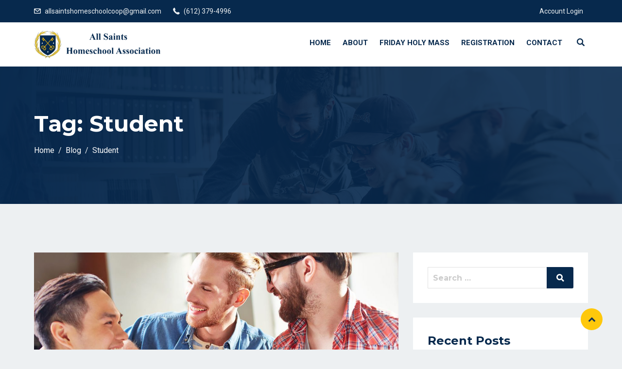

--- FILE ---
content_type: text/html; charset=UTF-8
request_url: https://allsaintscoop.com/tag/student/
body_size: 10961
content:
<!DOCTYPE html>
<html lang="en-US" class="no-js no-svg">
<head>
  <meta charset="UTF-8">
  <meta name="viewport" content="width=device-width, initial-scale=1">
  <link rel="profile" href="//gmpg.org/xfn/11">
  <link rel="pingback" href="https://allsaintscoop.com/xmlrpc.php">

  <script>(function(html){html.className = html.className.replace(/\bno-js\b/,'js')})(document.documentElement);</script>
<title>Student &#8211; All Saints Co-op</title>
<meta name='robots' content='max-image-preview:large' />
<link rel='dns-prefetch' href='//fonts.googleapis.com' />
<link href='https://fonts.gstatic.com' crossorigin rel='preconnect' />
<link rel="alternate" type="application/rss+xml" title="All Saints Co-op &raquo; Feed" href="https://allsaintscoop.com/feed/" />
<link rel="alternate" type="application/rss+xml" title="All Saints Co-op &raquo; Comments Feed" href="https://allsaintscoop.com/comments/feed/" />
<link rel="alternate" type="application/rss+xml" title="All Saints Co-op &raquo; Student Tag Feed" href="https://allsaintscoop.com/tag/student/feed/" />
<script type="text/javascript">
/* <![CDATA[ */
window._wpemojiSettings = {"baseUrl":"https:\/\/s.w.org\/images\/core\/emoji\/14.0.0\/72x72\/","ext":".png","svgUrl":"https:\/\/s.w.org\/images\/core\/emoji\/14.0.0\/svg\/","svgExt":".svg","source":{"concatemoji":"https:\/\/allsaintscoop.com\/wp-includes\/js\/wp-emoji-release.min.js?ver=6.4.7"}};
/*! This file is auto-generated */
!function(i,n){var o,s,e;function c(e){try{var t={supportTests:e,timestamp:(new Date).valueOf()};sessionStorage.setItem(o,JSON.stringify(t))}catch(e){}}function p(e,t,n){e.clearRect(0,0,e.canvas.width,e.canvas.height),e.fillText(t,0,0);var t=new Uint32Array(e.getImageData(0,0,e.canvas.width,e.canvas.height).data),r=(e.clearRect(0,0,e.canvas.width,e.canvas.height),e.fillText(n,0,0),new Uint32Array(e.getImageData(0,0,e.canvas.width,e.canvas.height).data));return t.every(function(e,t){return e===r[t]})}function u(e,t,n){switch(t){case"flag":return n(e,"\ud83c\udff3\ufe0f\u200d\u26a7\ufe0f","\ud83c\udff3\ufe0f\u200b\u26a7\ufe0f")?!1:!n(e,"\ud83c\uddfa\ud83c\uddf3","\ud83c\uddfa\u200b\ud83c\uddf3")&&!n(e,"\ud83c\udff4\udb40\udc67\udb40\udc62\udb40\udc65\udb40\udc6e\udb40\udc67\udb40\udc7f","\ud83c\udff4\u200b\udb40\udc67\u200b\udb40\udc62\u200b\udb40\udc65\u200b\udb40\udc6e\u200b\udb40\udc67\u200b\udb40\udc7f");case"emoji":return!n(e,"\ud83e\udef1\ud83c\udffb\u200d\ud83e\udef2\ud83c\udfff","\ud83e\udef1\ud83c\udffb\u200b\ud83e\udef2\ud83c\udfff")}return!1}function f(e,t,n){var r="undefined"!=typeof WorkerGlobalScope&&self instanceof WorkerGlobalScope?new OffscreenCanvas(300,150):i.createElement("canvas"),a=r.getContext("2d",{willReadFrequently:!0}),o=(a.textBaseline="top",a.font="600 32px Arial",{});return e.forEach(function(e){o[e]=t(a,e,n)}),o}function t(e){var t=i.createElement("script");t.src=e,t.defer=!0,i.head.appendChild(t)}"undefined"!=typeof Promise&&(o="wpEmojiSettingsSupports",s=["flag","emoji"],n.supports={everything:!0,everythingExceptFlag:!0},e=new Promise(function(e){i.addEventListener("DOMContentLoaded",e,{once:!0})}),new Promise(function(t){var n=function(){try{var e=JSON.parse(sessionStorage.getItem(o));if("object"==typeof e&&"number"==typeof e.timestamp&&(new Date).valueOf()<e.timestamp+604800&&"object"==typeof e.supportTests)return e.supportTests}catch(e){}return null}();if(!n){if("undefined"!=typeof Worker&&"undefined"!=typeof OffscreenCanvas&&"undefined"!=typeof URL&&URL.createObjectURL&&"undefined"!=typeof Blob)try{var e="postMessage("+f.toString()+"("+[JSON.stringify(s),u.toString(),p.toString()].join(",")+"));",r=new Blob([e],{type:"text/javascript"}),a=new Worker(URL.createObjectURL(r),{name:"wpTestEmojiSupports"});return void(a.onmessage=function(e){c(n=e.data),a.terminate(),t(n)})}catch(e){}c(n=f(s,u,p))}t(n)}).then(function(e){for(var t in e)n.supports[t]=e[t],n.supports.everything=n.supports.everything&&n.supports[t],"flag"!==t&&(n.supports.everythingExceptFlag=n.supports.everythingExceptFlag&&n.supports[t]);n.supports.everythingExceptFlag=n.supports.everythingExceptFlag&&!n.supports.flag,n.DOMReady=!1,n.readyCallback=function(){n.DOMReady=!0}}).then(function(){return e}).then(function(){var e;n.supports.everything||(n.readyCallback(),(e=n.source||{}).concatemoji?t(e.concatemoji):e.wpemoji&&e.twemoji&&(t(e.twemoji),t(e.wpemoji)))}))}((window,document),window._wpemojiSettings);
/* ]]> */
</script>
<style id='wp-emoji-styles-inline-css' type='text/css'>

	img.wp-smiley, img.emoji {
		display: inline !important;
		border: none !important;
		box-shadow: none !important;
		height: 1em !important;
		width: 1em !important;
		margin: 0 0.07em !important;
		vertical-align: -0.1em !important;
		background: none !important;
		padding: 0 !important;
	}
</style>
<link rel='stylesheet' id='wp-block-library-css' href='https://allsaintscoop.com/wp-includes/css/dist/block-library/style.min.css?ver=6.4.7' type='text/css' media='all' />
<style id='wp-block-library-theme-inline-css' type='text/css'>
.wp-block-audio figcaption{color:#555;font-size:13px;text-align:center}.is-dark-theme .wp-block-audio figcaption{color:hsla(0,0%,100%,.65)}.wp-block-audio{margin:0 0 1em}.wp-block-code{border:1px solid #ccc;border-radius:4px;font-family:Menlo,Consolas,monaco,monospace;padding:.8em 1em}.wp-block-embed figcaption{color:#555;font-size:13px;text-align:center}.is-dark-theme .wp-block-embed figcaption{color:hsla(0,0%,100%,.65)}.wp-block-embed{margin:0 0 1em}.blocks-gallery-caption{color:#555;font-size:13px;text-align:center}.is-dark-theme .blocks-gallery-caption{color:hsla(0,0%,100%,.65)}.wp-block-image figcaption{color:#555;font-size:13px;text-align:center}.is-dark-theme .wp-block-image figcaption{color:hsla(0,0%,100%,.65)}.wp-block-image{margin:0 0 1em}.wp-block-pullquote{border-bottom:4px solid;border-top:4px solid;color:currentColor;margin-bottom:1.75em}.wp-block-pullquote cite,.wp-block-pullquote footer,.wp-block-pullquote__citation{color:currentColor;font-size:.8125em;font-style:normal;text-transform:uppercase}.wp-block-quote{border-left:.25em solid;margin:0 0 1.75em;padding-left:1em}.wp-block-quote cite,.wp-block-quote footer{color:currentColor;font-size:.8125em;font-style:normal;position:relative}.wp-block-quote.has-text-align-right{border-left:none;border-right:.25em solid;padding-left:0;padding-right:1em}.wp-block-quote.has-text-align-center{border:none;padding-left:0}.wp-block-quote.is-large,.wp-block-quote.is-style-large,.wp-block-quote.is-style-plain{border:none}.wp-block-search .wp-block-search__label{font-weight:700}.wp-block-search__button{border:1px solid #ccc;padding:.375em .625em}:where(.wp-block-group.has-background){padding:1.25em 2.375em}.wp-block-separator.has-css-opacity{opacity:.4}.wp-block-separator{border:none;border-bottom:2px solid;margin-left:auto;margin-right:auto}.wp-block-separator.has-alpha-channel-opacity{opacity:1}.wp-block-separator:not(.is-style-wide):not(.is-style-dots){width:100px}.wp-block-separator.has-background:not(.is-style-dots){border-bottom:none;height:1px}.wp-block-separator.has-background:not(.is-style-wide):not(.is-style-dots){height:2px}.wp-block-table{margin:0 0 1em}.wp-block-table td,.wp-block-table th{word-break:normal}.wp-block-table figcaption{color:#555;font-size:13px;text-align:center}.is-dark-theme .wp-block-table figcaption{color:hsla(0,0%,100%,.65)}.wp-block-video figcaption{color:#555;font-size:13px;text-align:center}.is-dark-theme .wp-block-video figcaption{color:hsla(0,0%,100%,.65)}.wp-block-video{margin:0 0 1em}.wp-block-template-part.has-background{margin-bottom:0;margin-top:0;padding:1.25em 2.375em}
</style>
<style id='classic-theme-styles-inline-css' type='text/css'>
/*! This file is auto-generated */
.wp-block-button__link{color:#fff;background-color:#32373c;border-radius:9999px;box-shadow:none;text-decoration:none;padding:calc(.667em + 2px) calc(1.333em + 2px);font-size:1.125em}.wp-block-file__button{background:#32373c;color:#fff;text-decoration:none}
</style>
<style id='global-styles-inline-css' type='text/css'>
body{--wp--preset--color--black: #000000;--wp--preset--color--cyan-bluish-gray: #abb8c3;--wp--preset--color--white: #ffffff;--wp--preset--color--pale-pink: #f78da7;--wp--preset--color--vivid-red: #cf2e2e;--wp--preset--color--luminous-vivid-orange: #ff6900;--wp--preset--color--luminous-vivid-amber: #fcb900;--wp--preset--color--light-green-cyan: #7bdcb5;--wp--preset--color--vivid-green-cyan: #00d084;--wp--preset--color--pale-cyan-blue: #8ed1fc;--wp--preset--color--vivid-cyan-blue: #0693e3;--wp--preset--color--vivid-purple: #9b51e0;--wp--preset--gradient--vivid-cyan-blue-to-vivid-purple: linear-gradient(135deg,rgba(6,147,227,1) 0%,rgb(155,81,224) 100%);--wp--preset--gradient--light-green-cyan-to-vivid-green-cyan: linear-gradient(135deg,rgb(122,220,180) 0%,rgb(0,208,130) 100%);--wp--preset--gradient--luminous-vivid-amber-to-luminous-vivid-orange: linear-gradient(135deg,rgba(252,185,0,1) 0%,rgba(255,105,0,1) 100%);--wp--preset--gradient--luminous-vivid-orange-to-vivid-red: linear-gradient(135deg,rgba(255,105,0,1) 0%,rgb(207,46,46) 100%);--wp--preset--gradient--very-light-gray-to-cyan-bluish-gray: linear-gradient(135deg,rgb(238,238,238) 0%,rgb(169,184,195) 100%);--wp--preset--gradient--cool-to-warm-spectrum: linear-gradient(135deg,rgb(74,234,220) 0%,rgb(151,120,209) 20%,rgb(207,42,186) 40%,rgb(238,44,130) 60%,rgb(251,105,98) 80%,rgb(254,248,76) 100%);--wp--preset--gradient--blush-light-purple: linear-gradient(135deg,rgb(255,206,236) 0%,rgb(152,150,240) 100%);--wp--preset--gradient--blush-bordeaux: linear-gradient(135deg,rgb(254,205,165) 0%,rgb(254,45,45) 50%,rgb(107,0,62) 100%);--wp--preset--gradient--luminous-dusk: linear-gradient(135deg,rgb(255,203,112) 0%,rgb(199,81,192) 50%,rgb(65,88,208) 100%);--wp--preset--gradient--pale-ocean: linear-gradient(135deg,rgb(255,245,203) 0%,rgb(182,227,212) 50%,rgb(51,167,181) 100%);--wp--preset--gradient--electric-grass: linear-gradient(135deg,rgb(202,248,128) 0%,rgb(113,206,126) 100%);--wp--preset--gradient--midnight: linear-gradient(135deg,rgb(2,3,129) 0%,rgb(40,116,252) 100%);--wp--preset--font-size--small: 13px;--wp--preset--font-size--medium: 20px;--wp--preset--font-size--large: 36px;--wp--preset--font-size--x-large: 42px;--wp--preset--spacing--20: 0.44rem;--wp--preset--spacing--30: 0.67rem;--wp--preset--spacing--40: 1rem;--wp--preset--spacing--50: 1.5rem;--wp--preset--spacing--60: 2.25rem;--wp--preset--spacing--70: 3.38rem;--wp--preset--spacing--80: 5.06rem;--wp--preset--shadow--natural: 6px 6px 9px rgba(0, 0, 0, 0.2);--wp--preset--shadow--deep: 12px 12px 50px rgba(0, 0, 0, 0.4);--wp--preset--shadow--sharp: 6px 6px 0px rgba(0, 0, 0, 0.2);--wp--preset--shadow--outlined: 6px 6px 0px -3px rgba(255, 255, 255, 1), 6px 6px rgba(0, 0, 0, 1);--wp--preset--shadow--crisp: 6px 6px 0px rgba(0, 0, 0, 1);}:where(.is-layout-flex){gap: 0.5em;}:where(.is-layout-grid){gap: 0.5em;}body .is-layout-flow > .alignleft{float: left;margin-inline-start: 0;margin-inline-end: 2em;}body .is-layout-flow > .alignright{float: right;margin-inline-start: 2em;margin-inline-end: 0;}body .is-layout-flow > .aligncenter{margin-left: auto !important;margin-right: auto !important;}body .is-layout-constrained > .alignleft{float: left;margin-inline-start: 0;margin-inline-end: 2em;}body .is-layout-constrained > .alignright{float: right;margin-inline-start: 2em;margin-inline-end: 0;}body .is-layout-constrained > .aligncenter{margin-left: auto !important;margin-right: auto !important;}body .is-layout-constrained > :where(:not(.alignleft):not(.alignright):not(.alignfull)){max-width: var(--wp--style--global--content-size);margin-left: auto !important;margin-right: auto !important;}body .is-layout-constrained > .alignwide{max-width: var(--wp--style--global--wide-size);}body .is-layout-flex{display: flex;}body .is-layout-flex{flex-wrap: wrap;align-items: center;}body .is-layout-flex > *{margin: 0;}body .is-layout-grid{display: grid;}body .is-layout-grid > *{margin: 0;}:where(.wp-block-columns.is-layout-flex){gap: 2em;}:where(.wp-block-columns.is-layout-grid){gap: 2em;}:where(.wp-block-post-template.is-layout-flex){gap: 1.25em;}:where(.wp-block-post-template.is-layout-grid){gap: 1.25em;}.has-black-color{color: var(--wp--preset--color--black) !important;}.has-cyan-bluish-gray-color{color: var(--wp--preset--color--cyan-bluish-gray) !important;}.has-white-color{color: var(--wp--preset--color--white) !important;}.has-pale-pink-color{color: var(--wp--preset--color--pale-pink) !important;}.has-vivid-red-color{color: var(--wp--preset--color--vivid-red) !important;}.has-luminous-vivid-orange-color{color: var(--wp--preset--color--luminous-vivid-orange) !important;}.has-luminous-vivid-amber-color{color: var(--wp--preset--color--luminous-vivid-amber) !important;}.has-light-green-cyan-color{color: var(--wp--preset--color--light-green-cyan) !important;}.has-vivid-green-cyan-color{color: var(--wp--preset--color--vivid-green-cyan) !important;}.has-pale-cyan-blue-color{color: var(--wp--preset--color--pale-cyan-blue) !important;}.has-vivid-cyan-blue-color{color: var(--wp--preset--color--vivid-cyan-blue) !important;}.has-vivid-purple-color{color: var(--wp--preset--color--vivid-purple) !important;}.has-black-background-color{background-color: var(--wp--preset--color--black) !important;}.has-cyan-bluish-gray-background-color{background-color: var(--wp--preset--color--cyan-bluish-gray) !important;}.has-white-background-color{background-color: var(--wp--preset--color--white) !important;}.has-pale-pink-background-color{background-color: var(--wp--preset--color--pale-pink) !important;}.has-vivid-red-background-color{background-color: var(--wp--preset--color--vivid-red) !important;}.has-luminous-vivid-orange-background-color{background-color: var(--wp--preset--color--luminous-vivid-orange) !important;}.has-luminous-vivid-amber-background-color{background-color: var(--wp--preset--color--luminous-vivid-amber) !important;}.has-light-green-cyan-background-color{background-color: var(--wp--preset--color--light-green-cyan) !important;}.has-vivid-green-cyan-background-color{background-color: var(--wp--preset--color--vivid-green-cyan) !important;}.has-pale-cyan-blue-background-color{background-color: var(--wp--preset--color--pale-cyan-blue) !important;}.has-vivid-cyan-blue-background-color{background-color: var(--wp--preset--color--vivid-cyan-blue) !important;}.has-vivid-purple-background-color{background-color: var(--wp--preset--color--vivid-purple) !important;}.has-black-border-color{border-color: var(--wp--preset--color--black) !important;}.has-cyan-bluish-gray-border-color{border-color: var(--wp--preset--color--cyan-bluish-gray) !important;}.has-white-border-color{border-color: var(--wp--preset--color--white) !important;}.has-pale-pink-border-color{border-color: var(--wp--preset--color--pale-pink) !important;}.has-vivid-red-border-color{border-color: var(--wp--preset--color--vivid-red) !important;}.has-luminous-vivid-orange-border-color{border-color: var(--wp--preset--color--luminous-vivid-orange) !important;}.has-luminous-vivid-amber-border-color{border-color: var(--wp--preset--color--luminous-vivid-amber) !important;}.has-light-green-cyan-border-color{border-color: var(--wp--preset--color--light-green-cyan) !important;}.has-vivid-green-cyan-border-color{border-color: var(--wp--preset--color--vivid-green-cyan) !important;}.has-pale-cyan-blue-border-color{border-color: var(--wp--preset--color--pale-cyan-blue) !important;}.has-vivid-cyan-blue-border-color{border-color: var(--wp--preset--color--vivid-cyan-blue) !important;}.has-vivid-purple-border-color{border-color: var(--wp--preset--color--vivid-purple) !important;}.has-vivid-cyan-blue-to-vivid-purple-gradient-background{background: var(--wp--preset--gradient--vivid-cyan-blue-to-vivid-purple) !important;}.has-light-green-cyan-to-vivid-green-cyan-gradient-background{background: var(--wp--preset--gradient--light-green-cyan-to-vivid-green-cyan) !important;}.has-luminous-vivid-amber-to-luminous-vivid-orange-gradient-background{background: var(--wp--preset--gradient--luminous-vivid-amber-to-luminous-vivid-orange) !important;}.has-luminous-vivid-orange-to-vivid-red-gradient-background{background: var(--wp--preset--gradient--luminous-vivid-orange-to-vivid-red) !important;}.has-very-light-gray-to-cyan-bluish-gray-gradient-background{background: var(--wp--preset--gradient--very-light-gray-to-cyan-bluish-gray) !important;}.has-cool-to-warm-spectrum-gradient-background{background: var(--wp--preset--gradient--cool-to-warm-spectrum) !important;}.has-blush-light-purple-gradient-background{background: var(--wp--preset--gradient--blush-light-purple) !important;}.has-blush-bordeaux-gradient-background{background: var(--wp--preset--gradient--blush-bordeaux) !important;}.has-luminous-dusk-gradient-background{background: var(--wp--preset--gradient--luminous-dusk) !important;}.has-pale-ocean-gradient-background{background: var(--wp--preset--gradient--pale-ocean) !important;}.has-electric-grass-gradient-background{background: var(--wp--preset--gradient--electric-grass) !important;}.has-midnight-gradient-background{background: var(--wp--preset--gradient--midnight) !important;}.has-small-font-size{font-size: var(--wp--preset--font-size--small) !important;}.has-medium-font-size{font-size: var(--wp--preset--font-size--medium) !important;}.has-large-font-size{font-size: var(--wp--preset--font-size--large) !important;}.has-x-large-font-size{font-size: var(--wp--preset--font-size--x-large) !important;}
.wp-block-navigation a:where(:not(.wp-element-button)){color: inherit;}
:where(.wp-block-post-template.is-layout-flex){gap: 1.25em;}:where(.wp-block-post-template.is-layout-grid){gap: 1.25em;}
:where(.wp-block-columns.is-layout-flex){gap: 2em;}:where(.wp-block-columns.is-layout-grid){gap: 2em;}
.wp-block-pullquote{font-size: 1.5em;line-height: 1.6;}
</style>
<link rel='stylesheet' id='edubin-widgets-css' href='https://allsaintscoop.com/wp-content/plugins/edubin-core/assets/css/edubin-widgets.css?ver=6.4.7' type='text/css' media='all' />
<link rel='stylesheet' id='edubin-style-css' href='https://allsaintscoop.com/wp-content/themes/edubin/style.css?ver=6.4.7' type='text/css' media='all' />
<link rel='stylesheet' id='edubin-block-style-css' href='https://allsaintscoop.com/wp-content/themes/edubin/assets/css/blocks.css?ver=5.0.9' type='text/css' media='all' />
<link rel='stylesheet' id='bootstrap-css' href='https://allsaintscoop.com/wp-content/themes/edubin/assets/css/bootstrap.min.css?ver=4.0.0' type='text/css' media='all' />
<link rel='stylesheet' id='fontawesome-css' href='https://allsaintscoop.com/wp-content/themes/edubin/assets/css/font-awesome.min.css?ver=6.4.7' type='text/css' media='all' />
<link rel='stylesheet' id='edubin-flaticon-css' href='https://allsaintscoop.com/wp-content/themes/edubin/assets/fonts/flaticon.css?ver=6.4.7' type='text/css' media='all' />
<link rel='stylesheet' id='owl-carousel-css' href='https://allsaintscoop.com/wp-content/themes/edubin/assets/css/owl.carousel.min.css?ver=6.4.7' type='text/css' media='all' />
<link rel='stylesheet' id='animate-style-css' href='https://allsaintscoop.com/wp-content/themes/edubin/assets/css/animate.css?ver=6.4.7' type='text/css' media='all' />
<link rel='stylesheet' id='edubin-theme-css' href='https://allsaintscoop.com/wp-content/themes/edubin/assets/css/style.css?ver=5.0.9' type='text/css' media='all' />
<link rel='stylesheet' id='edubin-fonts-css' href='https://fonts.googleapis.com/css?family=Roboto%3Aregular%2Citalic%2C700%7CMontserrat%3Aregular%2Citalic%2C700%7CRoboto%3Aregular%2Citalic%2C700%7CRoboto%3Aregular%2Citalic%2C700&#038;subset=latin&#038;display=fallback' type='text/css' media='all' />
<script type="text/javascript" src="https://allsaintscoop.com/wp-includes/js/jquery/jquery.min.js?ver=3.7.1" id="jquery-core-js"></script>
<script type="text/javascript" src="https://allsaintscoop.com/wp-includes/js/jquery/jquery-migrate.min.js?ver=3.4.1" id="jquery-migrate-js"></script>
<link rel="https://api.w.org/" href="https://allsaintscoop.com/wp-json/" /><link rel="alternate" type="application/json" href="https://allsaintscoop.com/wp-json/wp/v2/tags/30" /><link rel="EditURI" type="application/rsd+xml" title="RSD" href="https://allsaintscoop.com/xmlrpc.php?rsd" />
<meta name="generator" content="WordPress 6.4.7" />
<style type="text/css">h1, h2, h3, h4, h5, h6 { font-family: 'Montserrat',sans-serif}body p { font-family: 'Roboto',sans-serif}.main-navigation a { font-family: 'Roboto',sans-serif}.main-navigation ul ul a { font-family: 'Roboto',sans-serif}</style>
    <style type="text/css">

      
      
              /* Menu area top padding */
        .main-navigation ul ul a {
          width: 225px;
        }
      
              /* Top marque message are width */
        .header-top .contact-info li.massage .top-marquee {
          width: 306px;
        }
        @media (min-width: 992px) and (max-width: 1199.98px) {
          .header-top .contact-info li.massage .top-marquee {
            width: 250px;
          }
        }
       

              /* For logo only */
        body.home.title-tagline-hidden.has-header-image .custom-logo-link img,
        body.home.title-tagline-hidden.has-header-video .custom-logo-link img,
        .header-wrapper .header-menu .site-branding img,
        .site-branding img.custom-logo {
          max-width: 270px;
        }
      
      @media (max-width: 480px) {

       
      .header-sections .mobile-logo-active.edubin-mobile-logo {
        display: block;
      }
      .header-sections .edubin-mobile-logo {
        display: block;
      }
      .header-sections .edubin-mobile-logo img{
        max-width: 50px;
      }

    }

                 .main-navigation li.menu-item-home.current-menu-item.current-menu-parent>a{
        color: #07294d;
      }
    
        .main-navigation ul>li ul li:hover>ul {
      left: 100%;
      right: auto;
    }
  
  /*Core*/
  .site-title, .site-title a{
    color: ;
  }
  h1, h2, h3, h4, h5, h6{
    color: ;
  }
  .edubin-entry-footer .cat-links, .edubin-entry-footer .tags-links{
    color: ;
  }
  .widget .widget-title{
    color: ;
  }
  button, input[type="button"], input[type="submit"]{
    border: ;
    background: ;
    color: ;
  }
  .learnpress .price-button button:hover, 
  .learnpress .price-button input[type="button"]:hover, 
  .learnpress input[type="submit"]:hover{
    background-color: ;
    border-color: ;
    color: ;
  }
  button, input[type="button"],
  input[type="submit"]{
    color:;
  }
  button:hover, button:focus, input[type="button"]:hover,
  input[type="button"]:focus, input[type="submit"]:hover,
  input[type="submit"]:focus{
    background-color:;
  }
  button:hover, button:focus, input[type="button"]:hover, input[type="button"]:focus, input[type="submit"]:hover, input[type="submit"]:focus{
   color:;
 }

 .edubin-main-btn a{
   color: ;
 }
 .edubin-main-btn:hover {
  border-color:;
  background-color:;

}
.edubin-main-btn:hover a{
 color:;
}
.edubin-main-btn{
 background-color: ;
}
.colors-light .pagination .nav-links .page-numbers.current:hover{
 background: ;
}
.back-to-top{
 background: ;
}
.back-to-top{
 color: ;
}
.back-to-top > i{
  color: ;
}
.preloader .color-1{
 background-color:  !important;
}
.preloader .rubix-cube .layer{
  background-color: ;
}
.preloader{
  background-color: ;
}
#preloader_two {
  background-color: ;
}

#preloader_two .preloader_two span {
  background-color: ;
}
::-webkit-input-placeholder {
  color: ;
}
:-moz-placeholder {
  color: ;
}
::-moz-placeholder {
  color: ;
}
:-ms-input-placeholder {
  color: ;
}
.site-footer .widget .edubin-social a:hover{
 color: ;
}
.edubin-social a.edubin-social-icon{
  background: ;
  border-color: ;
}
.header-right-icon ul li a{
  color: ;
}

/*Blog*/
.post .entry-meta li{
  color: ;
}
.post .entry-title a:hover, .post .entry-title a:focus, .post .entry-title a:active{
  color: ;
}
.navigation .nav-links .nav-title:hover{
  color: ;
}
ul.entry-meta li i{
  color: ;
}
#comments .logged-in-as>a:last-child{
  color: ;
}
.edubin_recent_post .edubin_recent_post_title a:hover{
 color: ;
}
.page-links .post-page-numbers.current, .nav-links .page-numbers.current{
 background: ;
 border-color: ;
}
.page-links a:hover, .nav-links a:hover{
 border-color: ;
}
.page-links a, .nav-links a{
 background: ;
 border-color: ;
}
/*Sidebar*/
.widget .widget-title:before{
 background: ;
}
.edubin_recent_post .edubin_recent_post_title a{
 color: ;
}
table#wp-calendar td#today{
  background: ;
}

/*Core*/

.rubix-cube .layer{
 background-color:;
}
.page-header:before{
 background-color:;
}
.edubin-search-box{
 background-color:70;
}
.edubin-search-box .edubin-search-form input{
 color:;
 border-color:;
}
.edubin-search-box .edubin-search-form input[type="text"]:focus{
 border-color:;
}
.edubin-search-box .edubin-search-form button{
 color:;
}
/*blog*/

.entry-title a{
  color: ;
}
.edubin-entry-footer .cat-tags-links a:hover{
 border-color: ;
 background-color: ;
}
.comment-reply-link{
 color: ;
}
.comment-author-link{
 color: }
a.comment-reply-link:hover{
 color: ;
}
.comments-area .comment-meta b.fn{
 color: ;
}
article.post.sticky{
 border-color: ;
}
body a{
 color: ;
}
body a:hover, body a:active{
  color: }
.widget a{
 color: ;
}
input[type="text"]:focus, input[type="email"]:focus, input[type="url"]:focus, input[type="password"]:focus, input[type="search"]:focus, input[type="number"]:focus, input[type="tel"]:focus, input[type="range"]:focus, input[type="date"]:focus, input[type="month"]:focus, input[type="week"]:focus, input[type="time"]:focus, input[type="datetime"]:focus, input[type="datetime-local"]:focus, input[type="color"]:focus, textarea:focus{
  border-color: ;
}
.widget .tagcloud a:hover, .widget .tagcloud a:focus, .widget.widget_tag_cloud a:hover, .widget.widget_tag_cloud a:focus, .wp_widget_tag_cloud a:hover, .wp_widget_tag_cloud a:focus{
 background-color: ;
}
.widget .tag-cloud-link{
  color: ;
}

/*menu*/
.header-menu .mobile-menu-icon i{
  color: ;
}
.header-menu span.zmm-dropdown-toggle{
  color: ;
}
.main-navigation a{
 color: ;
}
.mobile-menu>ul li a{
 color: ;
}
.menu-effect-2 .main-navigation .current-menu-item.menu-item-home>a{
  color: ;
}
.menu-effect-2 .main-navigation ul ul{
  border-top-color: ;
}
.menu-effect-2 .main-navigation li.current-menu-ancestor>a{
  color: ;
}
.menu-effect-2 .main-navigation li.current-menu-item>a{
 color: ;
}
.menu-effect-2 .main-navigation li ul .current-menu-item a{
 color: ;
}
.menu-effect-2 .main-navigation a:hover{
 color: ;
}
.menu-effect-2 .main-navigation ul ul a{
  color: ;
}
.menu-effect-2 .main-navigation ul ul a:hover{
 color: ;
}
.main-navigation ul ul{
 background: ;
}
.menu-effect-2 .main-navigation ul ul{
 background: ;
}
.main-navigation li.current-menu-ancestor>a{
 color: ;
}
.main-navigation ul ul a::before{
 background: ;
}
.main-navigation ul ul a:hover{
 color: ;
}



/*Header top*/
.header-top ul li{
  color: ;
}
.header-top ul li a{
  color: ;
}
.header-top{
  background-color: ;
}
.header-top ul li a:hover{
  color: ;
}
.header-top .header-right .login-register ul li a{
  color: ;
}


/*Footer*/


.site-footer .footer-top{
  background-color: ;
}
.site-footer .widget ul li a{
  color: ;
}
.site-footer .widget a{
  color: ;
}
.site-footer .widget p{
  color: ;
}
.site-footer .widget .widget-title{
  color: ;
}
.site-footer .edubin-quickinfo{
  color: ;
}
.site-footer .widget ul li{
  color: ;
}
.site-footer .widget_rss .rss-date, .site-footer .widget_rss li cite{
  color: ;
}
.site-footer .widget_calendar th, .site-footer .widget_calendar td{
 color: ;
}
.site-footer .calendar_wrap table#wp-calendar caption{
 color: ;
}
.site-footer .calendar_wrap table#wp-calendar caption{
 color: ;
}
.site-footer tr{
  border-color: ;
}
.site-footer .calendar_wrap table#wp-calendar{
  border-color: ;
}
.site-footer .calendar_wrap table#wp-calendar caption{
 border-color: ;
}
.site-footer thead th{
 border-color: ;
}
.site-footer .widget.widget_nav_menu ul li a:hover{
  color: ;
}
.site-footer .widget a:hover{
 color: ;
}
.site-footer .widget ul.menu li:before{
  color: ;
}
.colors-light .widget .tag-cloud-link{
 background-color: ;
}
.site-footer button,
.site-footer input[type="button"],
.site-footer input[type="submit"]{
  background-color: ;
}

/*Copyright*/
.site-footer .site-info a{
  color: ;
}
.site-footer .site-info p{
  color: ;
}
.site-footer .footer-bottom{
  background-color: ;
}
.site-footer .site-info a:hover{
  color: ;
}




 /*// End learndash*/

 /*// End Tutor*/
</style>


<style type="text/css">.recentcomments a{display:inline !important;padding:0 !important;margin:0 !important;}</style>  <link rel="icon" href="https://allsaintscoop.com/wp-content/uploads/2019/06/site-favicon.png" sizes="32x32" />
<link rel="icon" href="https://allsaintscoop.com/wp-content/uploads/2019/06/site-favicon.png" sizes="192x192" />
<link rel="apple-touch-icon" href="https://allsaintscoop.com/wp-content/uploads/2019/06/site-favicon.png" />
<meta name="msapplication-TileImage" content="https://allsaintscoop.com/wp-content/uploads/2019/06/site-favicon.png" />
		<style type="text/css" id="wp-custom-css">
			.catch-instagram-feed-gallery-widget-wrapper .button {
display:none!important;

}

		</style>
		</head>

<body class="archive tag tag-student tag-30 wp-custom-logo wp-embed-responsive hfeed has-header-image has-sidebar page-two-column title-tagline-hidden colors-light" >
     <div class="preloader">
      <div class="loader rubix-cube">
        <div class="layer layer-1"></div>
        <div class="layer layer-2"></div>
        <div class="layer layer-3 color-1"></div>
        <div class="layer layer-4"></div>
        <div class="layer layer-5"></div>
        <div class="layer layer-6"></div>
        <div class="layer layer-7"></div>
        <div class="layer layer-8"></div>
      </div>
    </div>
  
  <div id="page" class="site  is-header-top-main">
    <header id="header" class="header-sections is-header-sticky">

             <div class="header-top">
              <div class="container">
                  
        <div class="header-left">
            
                <ul class="contact-info list-inline">

                                            <li class="email list-inline-item">
                            <i class="glyph-icon flaticon-message-closed-envelope"></i>
                                <a href="mailto:allsaintshomeschoolcoop@gmail.com">
                                    allsaintshomeschoolcoop@gmail.com                                </a>
                        </li>
                    
                                            <li class="phone list-inline-item">
                           <i class="glyph-icon flaticon-phone-receiver"></i>
                            (612) 379-4996                        </li>
                                         
                   
                    
                </ul>
                
        </div><!-- .header-left -->

        <div class="header-right">

            <ul>
                            </ul><!-- .Top widget -->

            <div class="social">
                              				<a href="https://account.allsaintscoop.com/login/" style="color: #edf0f2; font-size: 14px;">Account Login</a>
            </div>  <!-- .Social -->  

             

             
        </div><!-- .header-right -->




             </div>
         </div>
    
      <div class="container">
                

    <div class="header-menu sticky-active menu-effect-2">
        <div class="header-area">
            

 <!--  without mobile logo  -->

<div class="site-branding d-inline-block">
    <!-- Main Logo -->
	<a href="https://allsaintscoop.com/" class="custom-logo-link" rel="home"><img width="2048" height="444" src="https://allsaintscoop.com/wp-content/uploads/2024/01/AllSaintsHomeschoolCoop-Logo-2048x444-1.png" class="custom-logo" alt="All Saints Homeschool Association Logo" decoding="async" fetchpriority="high" srcset="https://allsaintscoop.com/wp-content/uploads/2024/01/AllSaintsHomeschoolCoop-Logo-2048x444-1.png 2048w, https://allsaintscoop.com/wp-content/uploads/2024/01/AllSaintsHomeschoolCoop-Logo-2048x444-1-300x65.png 300w, https://allsaintscoop.com/wp-content/uploads/2024/01/AllSaintsHomeschoolCoop-Logo-2048x444-1-1024x222.png 1024w, https://allsaintscoop.com/wp-content/uploads/2024/01/AllSaintsHomeschoolCoop-Logo-2048x444-1-768x167.png 768w, https://allsaintscoop.com/wp-content/uploads/2024/01/AllSaintsHomeschoolCoop-Logo-2048x444-1-1536x333.png 1536w" sizes="(max-width: 2048px) 100vw, 2048px" /></a>        
    
</div><!-- .site-branding -->

                    <div class="header-right-icon d-inline-block pull-right ">
                <ul>
                                            <li><a href="javascript:void(0)" id="search"><i class="glyph-icon flaticon-musica-searcher"></i></a>
                        </li>
                    
                                    </ul>
            </div>
        
                            <div class="navigation-section d-inline-block pull-right ">
                    <div class="mobile-menu-wrapper">
                        <span class="mobile-menu-icon"><i class="fa fa-bars"></i></span>
                    </div>
                    <nav id="site-navigation" class="main-navigation" role="navigation">
                        <div class="menu-primary-container"><ul id="primary-menu" class="main-menu"><li id="menu-item-5437" class="menu-item menu-item-type-custom menu-item-object-custom menu-item-5437"><a href="/">Home</a></li>
<li id="menu-item-948" class="menu-item menu-item-type-post_type menu-item-object-page menu-item-has-children menu-item-948"><a title="						" href="https://allsaintscoop.com/about-us/">About</a>
<ul class="sub-menu">
	<li id="menu-item-5555" class="menu-item menu-item-type-post_type menu-item-object-page menu-item-5555"><a href="https://allsaintscoop.com/about-us/our-location/">Our Location</a></li>
	<li id="menu-item-5570" class="menu-item menu-item-type-post_type menu-item-object-page menu-item-5570"><a href="https://allsaintscoop.com/safe-environment/">Safe Environment</a></li>
</ul>
</li>
<li id="menu-item-5434" class="menu-item menu-item-type-post_type menu-item-object-page menu-item-5434"><a href="https://allsaintscoop.com/friday-holy-mass/">Friday Holy Mass</a></li>
<li id="menu-item-5433" class="menu-item menu-item-type-post_type menu-item-object-page menu-item-5433"><a href="https://allsaintscoop.com/registration/">Registration</a></li>
<li id="menu-item-848" class="menu-item menu-item-type-post_type menu-item-object-page menu-item-848"><a title="						" href="https://allsaintscoop.com/contact/">Contact</a></li>
</ul></div>                    </nav>
                </div><!-- .navigation-section -->
                    </div> 
    </div>

    <div class="edubin-search-box">
        <div class="edubin-search-form">
            <div class="edubin-closebtn">
                <span></span>
                <span></span>
            </div>
            <form action="https://allsaintscoop.com/" method="get">
                <input placeholder="Search Here.." type="text" name="s" id="popup-search" value="" />
                <button><i class="glyph-icon flaticon-musica-searcher"></i></button>
            </form>
        </div> 
    </div>     </div>
   </header> 

         <section class="page-header" style="background-image: url('https://allsaintscoop.com/wp-content/themes/edubin/assets/images/header.jpg');">
        <div class="container">
         
    <h2 class="page-title">Tag: <span>Student</span></h2>
                    <div class="header-breadcrumb">
            <nav role="navigation" aria-label="Breadcrumbs" class="breadcrumb-trail breadcrumbs"><ul class="trail-items"><li class="trail-item trail-begin"><a href="https://allsaintscoop.com/" rel="home"><span>Home</span></a></li><li class="trail-item"><a href="https://allsaintscoop.com/blog/"><span>Blog</span></a></li><li class="trail-item trail-end"><span>Student</span></li></ul></nav>        </div>
    


       </div>
     </section>
 
 <div id="content" class="site-content "><div id="primary" class="content-area">
    <main id="main" class="site-main" role="main">
        <div class="container">
            <div class="row">

                
                                            <div class="col-md-8 content-wrapper">
                            
                
                                                    
<article id="post-456" class="post-456 post type-post status-publish format-standard has-post-thumbnail hentry category-photography tag-bba tag-college tag-math tag-student tag-technology">
    <div class="post-wrapper">
        <div class='post-formats-wrapper'>
           <img width="1140" height="650" src="https://allsaintscoop.com/wp-content/uploads/2019/03/bl-n2-1140x650.jpg" class="attachment-edubin-blog-image size-edubin-blog-image wp-post-image" alt="" decoding="async" />        </div>

        <div class="entry-content">

                            <header class="entry-header">
                    <div class="entry-contain">
                                    <ul class="entry-meta list-inline">

                                    <li class="posted-on list-inline-item"><i class="glyph-icon flaticon-event"></i><span class="screen-reader-text">Posted on</span> <a href="https://allsaintscoop.com/2019/07/17/" rel="bookmark"><time class="entry-date published updated" datetime="2019-07-17T11:47:07+00:00">July 17, 2019</time></a></li>                 
                                    <li class="byline list-inline-item"> <span class="author vcard">
		<i class="glyph-icon flaticon-profile"></i>
		<a class="url fn n" href="https://allsaintscoop.com/author/10fold2/">10fold2</a></span></li>                 
                                <li class="meta-comment list-inline-item">
                      
                    <i class="glyph-icon flaticon-chat"></i>
                    <a href="https://allsaintscoop.com/how-to-learn-faster-and-remember/#respond">No Comments</a>
                </li>
                                
                
                            </ul>
        		                        <h2 class="entry-title"><a href="https://allsaintscoop.com/how-to-learn-faster-and-remember/" rel="bookmark">How to Learn Faster and Remember</a></h2>                    </div>
                </header>
                <!-- .entry-header -->
                <div class="entry-summary">
                    <p>Scelerisque ante platea nullam himenaeos quam sollicitudin ullamcorper sodales tristique massa duis class volutpat donec neque molestie lorem, potenti amet platea convallis purus per convallis etiam quis nisi per sodales sapien. Bccaecat cupidatat non proident, sunt in culpa qui officia deserunt mollit anim id est [&hellip;]</p>
                </div><!-- .entry-summary -->
                <div class="blog-btn edubin-main-btn">
                    <a href="https://allsaintscoop.com/how-to-learn-faster-and-remember/">Read More</a>
                </div>
                    </div><!-- .entry-content -->
    </div>
</article><!-- #post-## -->


<article id="post-451" class="post-451 post type-post status-publish format-standard has-post-thumbnail hentry category-graduation tag-college tag-diploma tag-student">
    <div class="post-wrapper">
        <div class='post-formats-wrapper'>
           <img width="1140" height="650" src="https://allsaintscoop.com/wp-content/uploads/2019/03/b-n4-1140x650.jpg" class="attachment-edubin-blog-image size-edubin-blog-image wp-post-image" alt="" decoding="async" />        </div>

        <div class="entry-content">

                            <header class="entry-header">
                    <div class="entry-contain">
                                    <ul class="entry-meta list-inline">

                                    <li class="posted-on list-inline-item"><i class="glyph-icon flaticon-event"></i><span class="screen-reader-text">Posted on</span> <a href="https://allsaintscoop.com/2019/03/09/" rel="bookmark"><time class="entry-date published updated" datetime="2019-03-09T11:39:35+00:00">March 9, 2019</time></a></li>                 
                                    <li class="byline list-inline-item"> <span class="author vcard">
		<i class="glyph-icon flaticon-profile"></i>
		<a class="url fn n" href="https://allsaintscoop.com/author/10fold2/">10fold2</a></span></li>                 
                                <li class="meta-comment list-inline-item">
                      
                    <i class="glyph-icon flaticon-chat"></i>
                    <a href="https://allsaintscoop.com/tips-for-success-in-an-online-course/#respond">No Comments</a>
                </li>
                                
                
                            </ul>
        		                        <h2 class="entry-title"><a href="https://allsaintscoop.com/tips-for-success-in-an-online-course/" rel="bookmark">Tips for Success in an Online Course</a></h2>                    </div>
                </header>
                <!-- .entry-header -->
                <div class="entry-summary">
                    <p>Lorem ipsum dolor sit amet, consectetur adipisicing elit, sed do eiusmod tempor incididunt ut labore et dolore magna aliqua. Ut enim ad minim veniam, quis nostrud exercitation ullamco laboris nisi ut aliquip ex ea commodo. Bccaecat cupidatat non proident, sunt in culpa qui officia deserunt [&hellip;]</p>
                </div><!-- .entry-summary -->
                <div class="blog-btn edubin-main-btn">
                    <a href="https://allsaintscoop.com/tips-for-success-in-an-online-course/">Read More</a>
                </div>
                    </div><!-- .entry-content -->
    </div>
</article><!-- #post-## -->


<article id="post-3188" class="post-3188 post type-post status-publish format-standard has-post-thumbnail hentry category-learning tag-college tag-diploma tag-student">
    <div class="post-wrapper">
        <div class='post-formats-wrapper'>
           <img width="1140" height="650" src="https://allsaintscoop.com/wp-content/uploads/2019/07/bn-10-1140x650.jpg" class="attachment-edubin-blog-image size-edubin-blog-image wp-post-image" alt="" decoding="async" />        </div>

        <div class="entry-content">

                            <header class="entry-header">
                    <div class="entry-contain">
                                    <ul class="entry-meta list-inline">

                                    <li class="posted-on list-inline-item"><i class="glyph-icon flaticon-event"></i><span class="screen-reader-text">Posted on</span> <a href="https://allsaintscoop.com/2019/02/17/" rel="bookmark"><time class="entry-date published updated" datetime="2019-02-17T19:40:04+00:00">February 17, 2019</time></a></li>                 
                                    <li class="byline list-inline-item"> <span class="author vcard">
		<i class="glyph-icon flaticon-profile"></i>
		<a class="url fn n" href="https://allsaintscoop.com/author/10fold2/">10fold2</a></span></li>                 
                                <li class="meta-comment list-inline-item">
                      
                    <i class="glyph-icon flaticon-chat"></i>
                    <a href="https://allsaintscoop.com/how-to-start-a-business-with-education/#respond">No Comments</a>
                </li>
                                
                
                            </ul>
        		                        <h2 class="entry-title"><a href="https://allsaintscoop.com/how-to-start-a-business-with-education/" rel="bookmark">How to Start a Business With Education</a></h2>                    </div>
                </header>
                <!-- .entry-header -->
                <div class="entry-summary">
                    <p>Lorem ipsum dolor sit amet, consectetur adipisicing elit, sed do eiusmod tempor incididunt ut labore et dolore magna aliqua. Ut enim ad minim veniam, quis nostrud exercitation ullamco laboris nisi ut aliquip ex ea commodo. Bccaecat cupidatat non proident, sunt in culpa qui officia deserunt [&hellip;]</p>
                </div><!-- .entry-summary -->
                <div class="blog-btn edubin-main-btn">
                    <a href="https://allsaintscoop.com/how-to-start-a-business-with-education/">Read More</a>
                </div>
                    </div><!-- .entry-content -->
    </div>
</article><!-- #post-## -->


<article id="post-3180" class="post-3180 post type-post status-publish format-standard has-post-thumbnail hentry category-learning tag-college tag-diploma tag-student">
    <div class="post-wrapper">
        <div class='post-formats-wrapper'>
           <img width="1140" height="650" src="https://allsaintscoop.com/wp-content/uploads/2019/03/b-n5-1140x650.jpg" class="attachment-edubin-blog-image size-edubin-blog-image wp-post-image" alt="" decoding="async" loading="lazy" />        </div>

        <div class="entry-content">

                            <header class="entry-header">
                    <div class="entry-contain">
                                    <ul class="entry-meta list-inline">

                                    <li class="posted-on list-inline-item"><i class="glyph-icon flaticon-event"></i><span class="screen-reader-text">Posted on</span> <a href="https://allsaintscoop.com/2019/01/18/" rel="bookmark"><time class="entry-date published updated" datetime="2019-01-18T19:30:59+00:00">January 18, 2019</time></a></li>                 
                                    <li class="byline list-inline-item"> <span class="author vcard">
		<i class="glyph-icon flaticon-profile"></i>
		<a class="url fn n" href="https://allsaintscoop.com/author/10fold2/">10fold2</a></span></li>                 
                                <li class="meta-comment list-inline-item">
                      
                    <i class="glyph-icon flaticon-chat"></i>
                    <a href="https://allsaintscoop.com/what-you-should-have-asked-your-teachers/#respond">No Comments</a>
                </li>
                                
                
                            </ul>
        		                        <h2 class="entry-title"><a href="https://allsaintscoop.com/what-you-should-have-asked-your-teachers/" rel="bookmark">What You Should Have Asked Your Teachers</a></h2>                    </div>
                </header>
                <!-- .entry-header -->
                <div class="entry-summary">
                    <p>Lorem ipsum dolor sit amet, consectetur adipisicing elit, sed do eiusmod tempor incididunt ut labore et dolore magna aliqua. Ut enim ad minim veniam, quis nostrud exercitation ullamco laboris nisi ut aliquip ex ea commodo. Bccaecat cupidatat non proident, sunt in culpa qui officia deserunt [&hellip;]</p>
                </div><!-- .entry-summary -->
                <div class="blog-btn edubin-main-btn">
                    <a href="https://allsaintscoop.com/what-you-should-have-asked-your-teachers/">Read More</a>
                </div>
                    </div><!-- .entry-content -->
    </div>
</article><!-- #post-## -->


<article id="post-3186" class="post-3186 post type-post status-publish format-standard has-post-thumbnail hentry category-learning tag-college tag-diploma tag-student">
    <div class="post-wrapper">
        <div class='post-formats-wrapper'>
           <img width="1140" height="650" src="https://allsaintscoop.com/wp-content/uploads/2019/03/b-n7-1140x650.jpg" class="attachment-edubin-blog-image size-edubin-blog-image wp-post-image" alt="" decoding="async" loading="lazy" />        </div>

        <div class="entry-content">

                            <header class="entry-header">
                    <div class="entry-contain">
                                    <ul class="entry-meta list-inline">

                                    <li class="posted-on list-inline-item"><i class="glyph-icon flaticon-event"></i><span class="screen-reader-text">Posted on</span> <a href="https://allsaintscoop.com/2019/01/17/" rel="bookmark"><time class="entry-date published updated" datetime="2019-01-17T19:36:02+00:00">January 17, 2019</time></a></li>                 
                                    <li class="byline list-inline-item"> <span class="author vcard">
		<i class="glyph-icon flaticon-profile"></i>
		<a class="url fn n" href="https://allsaintscoop.com/author/10fold2/">10fold2</a></span></li>                 
                                <li class="meta-comment list-inline-item">
                      
                    <i class="glyph-icon flaticon-chat"></i>
                    <a href="https://allsaintscoop.com/how-to-turn-education-into-success/#respond">No Comments</a>
                </li>
                                
                
                            </ul>
        		                        <h2 class="entry-title"><a href="https://allsaintscoop.com/how-to-turn-education-into-success/" rel="bookmark">How to Turn Education into Success</a></h2>                    </div>
                </header>
                <!-- .entry-header -->
                <div class="entry-summary">
                    <p>Lorem ipsum dolor sit amet, consectetur adipisicing elit, sed do eiusmod tempor incididunt ut labore et dolore magna aliqua. Ut enim ad minim veniam, quis nostrud exercitation ullamco laboris nisi ut aliquip ex ea commodo. Bccaecat cupidatat non proident, sunt in culpa qui officia deserunt [&hellip;]</p>
                </div><!-- .entry-summary -->
                <div class="blog-btn edubin-main-btn">
                    <a href="https://allsaintscoop.com/how-to-turn-education-into-success/">Read More</a>
                </div>
                    </div><!-- .entry-content -->
    </div>
</article><!-- #post-## -->


                </div>
                
                                        <div class="col-md-4">
                            
<aside id="secondary" class="widget-area">
    <section id="search-2" class="widget widget_search">


<form role="search" method="get" class="search-form" action="https://allsaintscoop.com/">
    <label for="search-form-6975bc602e6d4">
        <span class="screen-reader-text">Search for:</span>
        <input type="search" id="search-form-6975bc602e6d4" class="search-field" placeholder="Search &hellip;" value="" name="s" />
    </label>
    <button type="submit" class="search-submit">
        <span class="screen-reader-text">
            Search        </span>
        <i class="glyph-icon flaticon-musica-searcher" aria-hidden="true"></i>
    </button>
</form>
</section>
		<section id="recent-posts-2" class="widget widget_recent_entries">
		<h2 class="widget-title">Recent Posts</h2>
		<ul>
											<li>
					<a href="https://allsaintscoop.com/archived/">Archived</a>
									</li>
											<li>
					<a href="https://allsaintscoop.com/related-2/">Related</a>
									</li>
											<li>
					<a href="https://allsaintscoop.com/related/">Related</a>
									</li>
											<li>
					<a href="https://allsaintscoop.com/hello-world/">Hello world!</a>
									</li>
											<li>
					<a href="https://allsaintscoop.com/how-to-learn-english-fast-and-easy/">How to Learn English Fast and Easy</a>
									</li>
					</ul>

		</section><section id="recent-comments-2" class="widget widget_recent_comments"><h2 class="widget-title">Recent Comments</h2><ul id="recentcomments"><li class="recentcomments"><span class="comment-author-link"><a href="https://wordpress.org/" class="url" rel="ugc external nofollow">A WordPress Commenter</a></span> on <a href="https://allsaintscoop.com/hello-world/#comment-1">Hello world!</a></li><li class="recentcomments"><span class="comment-author-link">Alisa Reyna</span> on <a href="https://allsaintscoop.com/how-to-learn-english-fast-and-easy/#comment-13">How to Learn English Fast and Easy</a></li><li class="recentcomments"><span class="comment-author-link">John Doe</span> on <a href="https://allsaintscoop.com/how-to-learn-english-fast-and-easy/#comment-12">How to Learn English Fast and Easy</a></li><li class="recentcomments"><span class="comment-author-link">Julien</span> on <a href="https://allsaintscoop.com/how-to-learn-english-fast-and-easy/#comment-11">How to Learn English Fast and Easy</a></li></ul></section><section id="archives-2" class="widget widget_archive"><h2 class="widget-title">Archives</h2>
			<ul>
					<li><a href='https://allsaintscoop.com/2023/01/'>January 2023</a></li>
	<li><a href='https://allsaintscoop.com/2020/05/'>May 2020</a></li>
	<li><a href='https://allsaintscoop.com/2019/07/'>July 2019</a></li>
	<li><a href='https://allsaintscoop.com/2019/04/'>April 2019</a></li>
	<li><a href='https://allsaintscoop.com/2019/03/'>March 2019</a></li>
	<li><a href='https://allsaintscoop.com/2019/02/'>February 2019</a></li>
	<li><a href='https://allsaintscoop.com/2019/01/'>January 2019</a></li>
			</ul>

			</section><section id="categories-2" class="widget widget_categories"><h2 class="widget-title">Categories</h2>
			<ul>
					<li class="cat-item cat-item-16"><a href="https://allsaintscoop.com/category/education/">Education</a>
</li>
	<li class="cat-item cat-item-1"><a href="https://allsaintscoop.com/category/uncategorized/">Uncategorized</a>
</li>
			</ul>

			</section><section id="meta-2" class="widget widget_meta"><h2 class="widget-title">Meta</h2>
		<ul>
						<li><a href="https://allsaintscoop.com/wp-login.php">Log in</a></li>
			<li><a href="https://allsaintscoop.com/feed/">Entries feed</a></li>
			<li><a href="https://allsaintscoop.com/comments/feed/">Comments feed</a></li>

			<li><a href="https://wordpress.org/">WordPress.org</a></li>
		</ul>

		</section><section id="edubinrecentpost-1" class="widget edubin_recent_post"><h2 class="widget-title">Recent Posts</h2><ul class="edubin_recent_post"><li class="edubin_recent_post_list"><a href="https://allsaintscoop.com/archived/"></a><h2 class="edubin_recent_post_title"><a href="https://allsaintscoop.com/archived/">Archived</a></h2><span class="date">January 20, 2023</span>				 </li>
			<li class="edubin_recent_post_list"><a href="https://allsaintscoop.com/related-2/"></a><h2 class="edubin_recent_post_title"><a href="https://allsaintscoop.com/related-2/">Related</a></h2><span class="date">January 15, 2023</span>				 </li>
			<li class="edubin_recent_post_list"><a href="https://allsaintscoop.com/related/"></a><h2 class="edubin_recent_post_title"><a href="https://allsaintscoop.com/related/">Related</a></h2><span class="date">January 13, 2023</span>				 </li>
			<li class="edubin_recent_post_list"><a href="https://allsaintscoop.com/hello-world/"></a><h2 class="edubin_recent_post_title"><a href="https://allsaintscoop.com/hello-world/">Hello world!</a></h2><span class="date">May 14, 2020</span>				 </li>
						</ul>
			</section><section id="categories-3" class="widget widget_categories"><h2 class="widget-title">Categories</h2>
			<ul>
					<li class="cat-item cat-item-16"><a href="https://allsaintscoop.com/category/education/">Education</a>
</li>
	<li class="cat-item cat-item-1"><a href="https://allsaintscoop.com/category/uncategorized/">Uncategorized</a>
</li>
			</ul>

			</section><section id="tag_cloud-1" class="widget widget_tag_cloud"><h2 class="widget-title">Popular Tags</h2><div class="tagcloud"><ul class='wp-tag-cloud' role='list'>
	<li><a href="https://allsaintscoop.com/tag/college/" class="tag-cloud-link tag-link-22 tag-link-position-1" style="font-size: 1em;">College</a></li>
	<li><a href="https://allsaintscoop.com/tag/lms/" class="tag-cloud-link tag-link-27 tag-link-position-2" style="font-size: 1em;">LMS</a></li>
	<li><a href="https://allsaintscoop.com/tag/tutorial/" class="tag-cloud-link tag-link-32 tag-link-position-3" style="font-size: 1em;">Tutorial</a></li>
	<li><a href="https://allsaintscoop.com/tag/wordpress/" class="tag-cloud-link tag-link-33 tag-link-position-4" style="font-size: 1em;">WordPress</a></li>
</ul>
</div>
</section></aside><!-- #secondary -->                        </div>
                    
            </div><!-- .row -->
        </div>  
    </main><!-- #main -->
</div><!-- #primary -->
        </div><!-- #content -->
        		<footer id="colophon" class="site-footer">
        			
<div class="footer-top">
    <div class="container">
        <div class="row footer-wrap">
            <div class="col-lg-4 col-md-6">
                <div class="footer-column">
                    <section id="custom_html-3" class="widget_text widget widget_custom_html"><div class="textwidget custom-html-widget"><h1 style="color: #ffffff; font-size: 26px; margin-bottom: 0px;">All Saints</br>Homeschool Association</h1></div></section><section id="text-1" class="widget widget_text">			<div class="textwidget"><p>Traditional Catechesis, Sacred Music Instruction,<br />
Catholic Fellowship and Friendships, &amp; More</p>
</div>
		</section><section id="text-2" class="widget widget_text">			<div class="textwidget"></div>
		</section>     
                </div>
             </div>
            <div class="col-lg-3 col-md-6">
                <div class="footer-column">
                         
                </div>
             </div>
            <div class="col-lg-2 col-md-6">
                <div class="footer-column">
                    <section id="nav_menu-2" class="widget widget_nav_menu"><h2 class="widget-title">Support</h2><div class="menu-support-container"><ul id="menu-support" class="menu"><li id="menu-item-5478" class="menu-item menu-item-type-post_type menu-item-object-page menu-item-5478"><a href="https://allsaintscoop.com/suggestions/">Feedback / Suggestions</a></li>
<li id="menu-item-3037" class="menu-item menu-item-type-custom menu-item-object-custom menu-item-3037"><a href="/contact/">Contact</a></li>
<li id="menu-item-3035" class="menu-item menu-item-type-post_type menu-item-object-page menu-item-3035"><a href="https://allsaintscoop.com/faqs/">FAQs</a></li>
<li id="menu-item-5571" class="menu-item menu-item-type-post_type menu-item-object-page menu-item-5571"><a href="https://allsaintscoop.com/safe-environment/">Safe Environment</a></li>
</ul></div></section>     
                </div>
             </div>
            <div class="col-lg-3 col-md-6">
                <div class="footer-column">
                    <section id="text-3" class="widget widget_text"><h2 class="widget-title">Contact Us</h2>			<div class="textwidget"><p>435 4th Street NE<br />
Minneapolis, MN 55413</p>

        <div class="edubin-quickinfo">

                        <div class="qicon icon-1"><i class="fa fa-phone"></i>(612) 379-4996</div>
                                                                                                                        
        </div>


        

        <div class="edubin-quickinfo">

                                        <div class="qicon icon-2"><i class="fa fa-envelope-o"></i>allsaintshomeschoolcoop@gmail.com</div>
                                                                                                            
        </div>


        

        <div class="edubin-quickinfo">

                                                    <div class="qicon icon-3"><i class="fa fa-globe"></i>allsaintscoop.com</div>
                                                                                                
        </div>


        
</div>
		</section>     
                </div>
             </div>
        </div>
    </div>
</div>
                    <div class="footer-bottom">
                        <div class="container">
                        	<div class="row footer-wrap">
                                <div class="col-md-12 text-center">
                                    
<div class="site-info">
             <p>© 2024 All Saints Homeschool Association</p> 
    </div><!-- .site-info -->
                                </div>

                                
                        	</div>
                        </div>
                    </div>
        		</footer><!-- #colophon -->
            </div><!-- #page -->

                        <a href="#page" class="back-to-top" id="back-to-top">
                <i class="fa fa-chevron-up" aria-hidden="true"></i>
            </a>
            
        <script type="text/javascript" id="edubin-skip-link-focus-fix-js-extra">
/* <![CDATA[ */
var edubinScreenReaderText = {"quote":"<svg class=\"icon icon-quote-right\" aria-hidden=\"true\" role=\"img\"> <use href=\"#icon-quote-right\" xlink:href=\"#icon-quote-right\"><\/use> <\/svg>"};
/* ]]> */
</script>
<script type="text/javascript" src="https://allsaintscoop.com/wp-content/themes/edubin/assets/js/skip-link-focus-fix.js?ver=5.0.9" id="edubin-skip-link-focus-fix-js"></script>
<script type="text/javascript" src="https://allsaintscoop.com/wp-content/themes/edubin/assets/js/global.js?ver=5.0.9" id="edubin-global-js"></script>
<script type="text/javascript" src="https://allsaintscoop.com/wp-content/themes/edubin/assets/js/jquery.scrollTo.js?ver=2.1.2" id="jquery-scrollto-js"></script>
<script type="text/javascript" src="https://allsaintscoop.com/wp-content/themes/edubin/assets/js/jquery.countdown.min.js?ver=2.2.0" id="jquery-countdown-js"></script>
<script type="text/javascript" src="https://allsaintscoop.com/wp-content/themes/edubin/assets/js/owl.js?ver=2.3.4" id="owl-carousel-js"></script>
<script type="text/javascript" src="https://allsaintscoop.com/wp-content/themes/edubin/assets/js/bootstrap.min.js?ver=4.1.3" id="bootstrap-js"></script>
<script type="text/javascript" src="https://allsaintscoop.com/wp-content/themes/edubin/assets/js/edubin-theme.js?ver=5.0.9" id="edubin-theme-script-js"></script>
    </body>
</html>


--- FILE ---
content_type: text/css
request_url: https://allsaintscoop.com/wp-content/plugins/edubin-core/assets/css/edubin-widgets.css?ver=6.4.7
body_size: 15998
content:
/*== Version: 5.0.9 ====*/
.edubin_recent_post {
    padding-top: 10px;
}
.edubin_recent_post img {
    float: left;
    object-fit: cover;
    overflow: hidden;
    width: 80px;
    height: 80px;
    border-radius: 50%;
    margin-right: 15px;
    margin-bottom: 0;
}
.edubin_recent_post .edubin_recent_post_title {
    font-weight: 700;
    margin-bottom: 5px;
    font-size: 16px;
    line-height: 1.4;
}
.edubin_recent_post .edubin_recent_post_title a {
    color: #07294d;
}
.edubin_recent_post .edubin_recent_post_title a:hover {
    color: #ffc600;
}
.edubin_recent_post .date {
    font-size: 14px;
    letter-spacing: 0.1px;
    font-weight: 500;
    text-transform: uppercase;
    color: #8a8a8a;
    margin-bottom: 20px;
}
.edubin_recent_post li.edubin_recent_post_list {
    clear: both;
    margin-bottom: 0;
    display: block;
    overflow: hidden;
    padding: 20px 0;
}
/*====End widget css ====*/

/*===== Social shortcode ====*/

.edubin-social {
    margin-top: -30px;
    transition: all 0.5s ease;
}
.edubin-social a.edubin-social-icon {
    border: 1px solid #021d3a;
    line-height: 40px;
    margin-right: 10px;
    width: 40px;
    height: 40px;
    color: #fff;
    display: inline-block;
    text-align: center;
    transition: all 0.5s ease;
    border-radius: 50px;
    background: #021d3a;
    font-size: 16px;
}
.edubin-social a.edubin-social-icon:hover {
    border-color: #07294d;
    transition: all 0.5s ease;
    color: #07294d;
}
.edubin-social a.edubin-social-icon:first-child {
    margin-left: 0;
}
.edubin-social a.edubin-social-icon:last-child {
    margin-left: 0;
}

/*== Slider ==*/

.single-slider {
    background-size: cover;
    background-repeat: no-repeat;
    background-position: center;
}
.slider-cont {
    position: relative;
    z-index: 5;
}
.slider-cont h2 {
    font-size: 60px;
    font-family: 'Montserrat', sans-serif;
    font-weight: 700;
    color: #fff;
    padding-bottom: 25px;
}
.slider-cont span {
    font-size: 20px;
    font-family: 'Montserrat', sans-serif;
    font-weight: 500;
    color: #fff;
    padding-bottom: 25px;
}
.slider-cont p {
    font-size: 18px;
    color: #fff;
    font-weight: 600;
    padding-bottom: 50px;
}
.slider-cont ul li {
    display: inline-block;
    margin-right: 15px;
}
.slider-cont ul li:last-child {
    margin-right: 0;
}
.slider-active .slick-arrow {
    font-size: 50px;
    position: absolute;
    top: 50%;
    left: 0;
    color: #fff;
    cursor: pointer;
    z-index: 5;
    opacity: 0;
    visibility: hidden;
    -webkit-transition: all 0.4s linear;
    transition: all 0.4s linear;
}
.slider-active .next.slick-arrow {
    left: auto;
    right: 0;
}
.slider-active:hover .slick-arrow {
    left: 30px;
    opacity: 1;
    visibility: visible;
}
.slider-active:hover .next.slick-arrow {
    left: auto;
    right: 30px;
}
/*===== Index-2 =====*/

.slider-2 .slider-cont h2 {
    padding-bottom: 40px;
}
.slider-2.single-slider {
    padding-top: 230px;
    padding-bottom: 250px;
}
/*===== Index-3 =====*/

#slider-part-3 {
    position: relative;
    padding-top: 220px;
    padding-bottom: 120px;
}
#slider-part-3::before {
    content: '';
    position: absolute;
    top: 0;
    left: 0;
    width: 100%;
    height: 100%;
    background-color: rgba(0, 0, 0, 0.4);
}
.slider-cont-3 {
    position: relative;
    z-index: 5;
    background-color: rgba(7, 41, 77, 0.8);
    padding: 70px 100px 80px;
}
.slider-cont-3 h1 {
    color: #fff;
    font-size: 48px;
    padding-bottom: 8px;
}
.slider-cont-3 span {
    font-size: 24px;
    color: #fff;
}
.slider-search {
    background-color: #fff;
    border-radius: 3px;
}
.slider-search .nice-select {
    width: 100%;
    height: 55px;
    line-height: 55px;
    border-top-right-radius: 0;
    border-bottom-right-radius: 0;
    border: 0;
}
.slider-search .nice-select span {
    font-size: 16px;
    color: #07294d;
    font-weight: 400;
}
.slider-search .nice-select .list {
    width: 100%;
    border-radius: 0;
    margin: 0;
}
.slider-search .nice-select::after {
    border-bottom: 0;
    border-right: 8px solid #07294d;
    border-top: 8px solid transparent;
    height: 0px;
    margin-top: -4px;
    width: 0px;
}
.slider-search input {
    width: 100%;
    height: 55px;
    border: 0;
    border-left: 1px solid #a8a8a8;
    padding-left: 25px;
    font-size: 16px;
    color: #8a8a8a;
}
.slider-search .main-btn {
    line-height: 53px;
    width: 100%;
    padding: 0;
}
.slider-search .main-btn:hover {
    border-color: #07294d;
}
.single-slider-feature {
    display: -moz-flex;
    display: -ms-flex;
    display: -o-flex;
    display: -webkit-box;
    display: -ms-flexbox;
    display: flex;
    -webkit-box-align: start;
    -ms-flex-align: start;
    align-items: flex-start;
}
.single-slider-feature .cont {
    padding-left: 30px;
}
.single-slider-feature .cont h3 {
    color: #fff;
    padding-bottom: 3px;
    margin-top: -3px;
    font-size: 24px;
}
.single-slider-feature .cont span {
    color: #fff;
    font-size: 15px;
}
/* Default Margin & Padding */

.mb-30 {
    margin-bottom: 30px;
}
.pb-25 {
    padding-bottom: 25px;
}
/* Section Title style */

.edubin-section-title .section-title-txt {
    font-size: 48px;
    color: #23252a;
    font-weight: 600;
    line-height: 1;
    margin: 0;
    display: inline-block;
}
.edubin-section-title .section-subtitle-txt {
    color: #07294d;
    font-size: 16px;
    line-height: 30px;
    margin: 5px 0;
    font-weight: 400;
}
.page.type-page .entry-content p.section-subtitle-txt {
    margin-bottom: 0;
}
.edubin-section-title span.edubin-title-sperator {
    background-color: #ffc600;
    display: inline-block;
    height: 3px;
    margin-bottom: 13px;
    margin-top: 0px;
    position: relative;
    width: 42px;
}
.edubin-section-title.title-style-three span.edubin-title-sperator::before {
    background-color: #ffc600;
    bottom: 0;
    content: "";
    display: block;
    height: 2px;
    left: -13px;
    margin-bottom: 13px;
    margin-top: 25px;
    position: absolute;
    width: 50px;
}
.edubin-title-align-left .edubin-section-title.title-style-three span.edubin-title-sperator::before, .edubin-title-align-justify .edubin-section-title.title-style-three span.edubin-title-sperator::before {
    left: 13px;
}
.edubin-section-title.edubin-subtitle-position-top {
    display: flex;
    flex-direction: column;
}
.edubin-section-title.edubin-subtitle-position-top .section-title-txt {
    order: 2;
}
.edubin-section-title.edubin-subtitle-position-top .section-subtitle-txt {
    order: 1;
}
.edubin-section-title.edubin-subtitle-position-top img {
    order: 3;
}
.edubin-section-title.edubin-subtitle-position-top i {
    order: 3;
}
.edubin-section-title img {
    margin: auto;
}
.edubin-section-title.edubin-subtitle-position-top .edubin-title-sperator-sec {
    order: 4;
}
.edubin-section-title.edubin-subtitle-position-top.title-style-four .edubin-title-sperator-sec {
    order: 2;
}
.edubin-section-title.edubin-subtitle-position-top.title-style-four .section-title-txt {
    order: 3;
}
.edubin-section-title.edubin-subtitle-position-top.title-style-four span.edubin-title-sperator {
    margin-top: 8px;
}
.title-style-two .edubin-title-sperator-sec, .title-style-five .edubin-title-sperator-sec {
    display: none;
}
.title-style-two .section-title-txt {
    padding: 0 10.5%;
    position: relative;
}
.title-style-two .section-title-txt::before, .title-style-two .section-title-txt::after {
    background: #412e51 none repeat scroll 0 0;
    content: "";
    height: 3px;
    left: 0;
    position: absolute;
    top: 50%;
    width: 100px;
}
.title-style-two .section-title-txt::after {
    right: 0;
    top: 50%;
    left: auto;
}
.title-style-two .section-title-txt {
    margin-right: auto !important;
    margin-left: auto !important;
}
.section-advancetitle-txt {
    color: #ffc600;
    font-size: 80px;
    font-weight: 800;
    line-height: 28px;
    margin: 0;
    position: absolute;
    text-transform: uppercase;
    top: 50%;
    transform: translateY(-50%);
    width: 100%;
    z-index: -1;
}
.edubin-title-sperator-sec {
    line-height: 1;
}
/* Event Button */

.edubin_event_button a {
    line-height: 1;
    margin-top: 30px;
    padding: 15px 30px;
    text-decoration: none;
}
.edubin_event_button a i {
    margin-right: 10px;
}
/*-----------------------
 * Newsletter Style 
-----------------------*/

.newsletter-style-one p {
    color: #798294;
    font-size: 14px;
    line-height: 28px;
    max-width: 605px;
    margin: 0 auto !important;
    width: 100%;
    margin-bottom: 58px;
    margin-top: 16px;
}
.edubin-mailchimp-style-1 .edubin-input-box {
    position: relative;
    max-width: 530px;
    margin: 0 auto;
}
.edubin-input-box input[type="text"], .edubin-input-box input[type="email"] {
    width: 100%;
}
.edubin-mailchimp-style-1 .edubin-input-box input[type="submit"] {
    position: absolute;
    right: 5px;
    top: 50%;
    transform: translateY(-50%);
    outline: none;
    border: 0 none;
    transition: 0.4s;
}
/* Newsletter Style Two */

.edubin-mailchimp-style-2 .edubin-input-box input[type="text"], .edubin-mailchimp-style-2 .edubin-input-box input[type="email"] {
    width: calc(100% - 170px);
}
/* Newsletter Style Three */

.edubin-input-box form {
    width: 100%;
}
.edubin-mailchimp-style-3 .edubin-input-box {
    position: relative;
    max-width: 580px;
    width: 100%;
    margin: 0 auto;
    display: flex;
}
.edubin-mailchimp-style-3 .edubin-input-box input {
    text-align: center;
    float: left;
    overflow: hidden;
    max-width: 405px;
}
.edubin-mailchimp-style-3 .edubin-input-box input[type="submit"] {
    float: right;
    overflow: hidden;
    transition: 0.4s;
}
/* Newsletter Style Four */

.edubin-mailchimp-style-4 .edubin-input-box {
    position: relative;
}
.edubin-mailchimp-style-4 .edubin-input-box input[type="submit"] {
    position: absolute;
    right: 5px;
    top: 50%;
    width: 40px;
    transform: translateY(-50%);
    transition: 0.4s;
    text-indent: -99999px;
}
.edubin-mailchimp-style-4 .edubin-input-box::before {
    color: #ffffff;
    content: "";
    cursor: pointer;
    display: block;
    font-family: fontawesome;
    position: absolute;
    right: 20px;
    top: 50%;
    transform: translateY(-50%);
    z-index: 1;
}
/* Newsletter Style Five */

.edubin-mailchimp-style-5 .edubin-input-box input[type="submit"] {
    width: 100%;
    transition: 0.5s;
}
/*
* Form Style
*/

.edubin-form-wrapper form input, .edubin-form-wrapper form textarea {
    width: 100%;
    border-radius: 0;
}
.edubin-form-wrapper .ajax-loader {
    bottom: 0;
    position: absolute;
}
.edubin-form-wrapper .form_no_select {
    color: red;
    font-size: 20px;
}
/* Form Style One*/

.edubin-form-style-1 form input {
    height: 55px;
    font-weight: 300;
    margin-top: 30px;
    padding: 0 20px;
    border: 1px solid #c1c1c1;
    font-size: 13px;
    color: #a2a2a2;
}
.edubin-form-style-1 form input:focus {
    border: 1px solid #18012c;
}
.edubin-form-style-1 form input[type="submit"] {
    background-color: #0056ff;
    border: medium none;
    color: #ffffff;
    font-size: 14px;
    font-weight: 500;
    height: 55px;
    line-height: 55px;
    padding: 0 29px;
    text-transform: uppercase;
    width: auto;
    transition: 0.5s;
}
.edubin-form-style-1 form input[type="submit"]:hover {
    background-color: #18012c;
}
.edubin-form-style-1 form textarea {
    border: 1px solid #c1c1c1;
    min-height: 175px;
    margin-top: 30px;
    padding: 20px;
    color: #a2a2a2;
    resize: none;
    font-size: 13px;
}
.edubin-form-style-1 form textarea:focus {
    border: 1px solid #18012c;
}
/*Form Style 2*/

.edubin-form-style-2 label {
    color: #ffffff;
    font-style: italic;
    font-weight: 300;
    font-size: 14px;
    margin-bottom: 11px;
}
.edubin-form-style-2 input {
    height: 55px;
    font-weight: 300;
    margin-bottom: 30px;
    padding: 0 20px;
    border: 0 none;
    font-size: 13px;
    background: rgba(255, 255, 255, 0.3);
    color: #ffffff;
}
.edubin-form-style-2 input:focus {
    border: 1px solid #18012c;
}
.edubin-form-style-2 input[type="submit"] {
    background-color: #fff;
    border: medium none;
    color: #0056ff;
    font-size: 14px;
    font-weight: 600;
    height: 55px;
    line-height: 54px;
    padding: 0 29px;
    text-transform: uppercase;
    width: 100%;
    transition: 0.5s;
    margin: 0;
}
.edubin-form-style-2 input[type="submit"]:hover {
    background-color: #18012c;
    color: #ffffff;
}
.edubin-form-style-2 textarea {
    border: 1px solid #c1c1c1;
    min-height: 209px;
    padding: 20px;
    color: #fff;
    resize: none;
    font-size: 13px;
    background: rgba(255, 255, 255, 0.3);
    margin-bottom: 30px;
    border: 0 none;
}
.edubin-form-style-2 textarea:focus {
    border: 1px solid #18012c;
}
/* Form style 3 */

.edubin-form-style-3 form input {
    color: #c0c0c0;
    font-weight: 300;
    font-style: italic;
    border: 0 none;
    border-bottom: 1px solid #c0c0c0;
    padding: 0;
    margin-bottom: 50px;
    padding-bottom: 4px;
    font-size: 16px;
}
.edubin-form-style-3 form input:focus {
    border-bottom: 1px solid #18012c;
}
.edubin-form-style-3 form input[type="submit"] {
    border: 0 none;
    background: #0056ff;
    color: #fff;
    margin-top: 40px;
    margin-bottom: 0;
    height: 55px;
    line-height: 59px;
    padding: 0 20px;
    transition: 0.5s;
    box-shadow: 0 0 10px rgba(0, 0, 0, 0.1);
}
.edubin-form-style-3 form input[type="submit"]:hover {
    background: #ffffff;
    color: #0056ff;
}
.edubin-form-style-3 form textarea {
    border: 0 none;
    border-bottom: 1px solid #c0c0c0;
    font-style: italic;
    padding: 0;
    min-height: 150px;
    resize: none;
    color: #c0c0c0;
    font-size: 16px;
}
.edubin-form-style-3 form textarea:focus {
    border-bottom: 1px solid #18012c;
}
/* Form Style 4 */

.edubin-form-style-4 form .input-box {
    display: flex;
    align-items: center;
    margin-bottom: 30px;
}
.edubin-form-style-4 form .input-box label {
    color: #000000;
    font-weight: 600;
    font-size: 14px;
    flex-basis: 16%;
}
.edubin-form-style-4 form .input-box span {
    flex-basis: 84%;
}
.edubin-form-style-4 form .input-box input {
    background: #a2a2a2;
    color: #a2a2a2;
    font-weight: 300;
    background: #f3f3f3;
    border: 1px solid #c1c1c1;
    height: 55px;
    line-height: 55px;
    padding: 0 20px;
    font-weight: "Montserrat", sans-serif;
}
.edubin-form-style-4 form .input-box input:focus {
    border: 1px solid #18012c;
}
.edubin-form-style-4 form .input-box textarea {
    background: #f3f3f3;
    border: 1px solid #c1c1c1;
    min-height: 200px;
    padding: 20px;
    font-weight: "Montserrat", sans-serif;
}
.edubin-form-style-4 form .input-box textarea:focus {
    border: 1px solid #18012c;
}
.edubin-form-style-4 form input[type="submit"] {
    background: #0056ff;
    width: auto;
    border: 0 none;
    color: #fff;
    padding: 0 30px;
    height: 55px;
    line-height: 55px;
    margin: 0 0 0 90px;
    font-size: 14px;
    font-weight: 500;
    transition: 0.5s;
}
.edubin-form-style-4 form input[type="submit"]:hover {
    opacity: 0.7;
}
/* Form Style 5 */

.contact_form_container {
    background: #81abfe;
    padding: 30px;
}
.edubin-form-style-5 form input {
    margin-top: 30px;
    border: 1px solid #ffffff;
    height: 50px;
    line-height: 50px;
    color: #fff;
    font-weight: 300;
}
.edubin-form-style-5 form input:focus {
    border: 1px solid #18012c;
}
.edubin-form-style-5 form input[type="submit"] {
    background: #fff;
    height: 55px;
    line-height: 56px;
    border: 0 none;
    padding: 0 30px;
    color: #0056ff;
    font-weight: 600;
    width: auto;
    transition: 0.5s;
}
.edubin-form-style-5 form input[type="submit"]:hover {
    opacity: 0.7;
}
.edubin-form-style-5 form textarea {
    margin-top: 30px;
    min-height: 145px;
    border: 1px solid #fff;
    padding: 20px;
    font-weight: 300;
    color: #fff;
}
.edubin-form-style-5 form textarea:focus {
    border: 1px solid #18012c;
}
/* Form Style 6 */

.edubin-form-style-6 form input {
    background: #f3f3f3;
    border: 0 none;
    height: 55px;
    padding: 0 20px;
    margin-bottom: 30px;
}
.edubin-form-style-6 form input:focus {
    border: 1px solid #18012c;
}
.edubin-form-style-6 form input[type="submit"] {
    width: auto;
    margin: 0;
    padding: 0 58px;
    background: #0056ff;
    color: #fff;
    height: 58px;
    font-weight: 600;
    line-height: 61px;
    text-transform: uppercase;
    transition: 0.5s;
    margin-top: 10px;
}
.edubin-form-style-6 form input[type="submit"]:hover {
    opacity: 0.7;
}
.edubin-form-style-6 form label {
    font-size: 14px;
    color: #000000;
    font-weight: 300;
    font-style: italic;
}
.edubin-form-style-6 form textarea {
    background: #f3f3f3;
    border: 0 none;
    margin-bottom: 30px;
    min-height: 230px;
    resize: none;
    padding: 20px;
    margin-bottom: 30px;
}
.edubin-form-style-6 form textarea:focus {
    border: 1px solid #18012c;
}
input, textarea {
    -webkit-transition: all 0.30s ease-in-out;
    -moz-transition: all 0.30s ease-in-out;
    -ms-transition: all 0.30s ease-in-out;
    -o-transition: all 0.30s ease-in-out;
    outline: none;
}
/*
 * LogIn Style
 */

.edubin-login-form-wrapper form input:not([type="checkbox"]) {
    width: 100%;
}
.edubin-login-form-wrapper form input:not([type="checkbox"]) {
    padding: 0 15px;
}
/* LogIn Style 1 */

.edubin-login-form-style-1 {
    background: #fff;
    box-shadow: 0 0 10px rgba(0, 0, 0, 0.1);
    padding: 50px 70px;
}
.edubin-login-form-style-1 h2 {
    color: #000000;
    font-size: 30px;
    font-weight: 600;
    margin-bottom: 21px;
}
.edubin-login-form-style-1 form label {
    color: #000000;
    font-size: 13px;
    font-weight: 300;
    margin-bottom: 10px;
}
.edubin-login-form-style-1 form input:not([type="checkbox"]) {
    background: transparent;
    border: 1px solid #f2f2f2;
    color: #757575;
    font-size: 12px;
    margin-bottom: 24px;
    height: 50px;
}
.edubin-login-form-style-1 form input:not([type="checkbox"])[type="submit"] {
    margin: 0;
    margin-top: 40px;
    width: auto;
    background: #0056ff;
    color: #fff;
    height: 43px;
    padding: 0 40px;
    font-weight: 600;
    text-transform: uppercase;
    font-size: 14px;
    border: 0 none;
    transition: 0.4s ease-in-out;
}
.edubin-login-form-style-1 form input:not([type="checkbox"])[type="submit"]:hover {
    background: #18012c;
    color: #fff;
}
.log-remember {
    display: flex;
    justify-content: space-between;
    align-items: center;
}
.log-remember a.fright {
    color: #b1b1b1;
    font-size: 12px;
    transition: 0.4s;
}
.edubin_message {
    display: none;
}
#edubin_message .alert-success, .edubin_lodding_msg {
    color: #155724 !important;
}
#edubin_message .alert-danger {
    color: #721c24 !important;
}
/* The lable-content */

.lable-content {
    display: block;
    position: relative;
    padding-left: 29px;
    margin-bottom: 0;
    cursor: pointer;
    font-size: 22px;
    -webkit-user-select: none;
    -moz-user-select: none;
    -ms-user-select: none;
    user-select: none;
}
.login-wrapper form .log-remember label {
    margin: 0;
}
/* Hide the browser's default checkbox */

.lable-content input {
    position: absolute;
    opacity: 0;
    cursor: pointer;
}
/* Create a custom checkbox */

.checkmark {
    position: absolute;
    top: 0;
    left: 0;
    height: 18px;
    width: 18px;
    border: 1px solid #0056ff;
    margin-top: 4px;
}
/* On mouse-over, add a grey background color */

.lable-content:hover input~.checkmark {
    border: 1px solid #0056ff;
}
/* Create the checkmark/indicator (hidden when not checked) */

.checkmark:after {
    content: "";
    position: absolute;
    display: block;
}
/* Show the checkmark when checked */

.lable-content input:checked~.checkmark:after {
    display: none;
}
/* Style the checkmark/indicator */

.lable-content .checkmark:after {
    left: 5px;
    top: 2px;
    width: 6px;
    height: 9px;
    border: solid #0056ff;
    border-width: 0 2px 2px 0;
    -webkit-transform: rotate(45deg);
    -ms-transform: rotate(45deg);
    transform: rotate(45deg);
}
/* LogIn Style 2 */

.edubin-login-form-style-2 {
    text-align: center;
}
.edubin-login-form-style-2 form input {
    margin-top: 30px;
    border: 1px solid #ffffff;
    border-radius: 3px;
    height: 60px;
    color: #fff;
    padding: 0 20px;
}
.edubin-login-form-style-2 form input[type="submit"] {
    background: #0056ff;
    border: 0 none;
    font-size: 24px;
    text-transform: uppercase;
    height: 60px;
    border-radius: 3px;
    transition: 0.3s ease-in-out;
    margin-bottom: 20px;
}
.edubin-login-form-style-2 form input[type="submit"]:hover {
    background: #18012c;
    color: #ffffff;
}
.edubin-login-form-style-2 .separator span {
    display: block;
    color: #fff;
    font-size: 14px;
    font-weight: 600;
    margin-top: 30px;
    position: relative;
}
.edubin-login-form-style-2 .separator span::before, .edubin-login-form-style-2 .separator span::after {
    position: absolute;
    left: 0;
    top: 50%;
    background: #fff;
    width: 235px;
    height: 2px;
    content: "";
}
.edubin-login-form-style-2 .separator span::after {
    left: auto;
    right: 0;
}
.edubin-login-form-style-2 .log-remember a.fright {
    color: #ffffff;
}
.edubin-login-form-style-2 form input::-webkit-input-placeholder {
    color: #ffffff;
}
.edubin-login-form-style-2 form input::-moz-placeholder {
    color: #ffffff;
}
.edubin-login-form-style-2 form input:-ms-input-placeholder {
    color: #ffffff;
}
.edubin-login-form-style-2 form input:-moz-placeholder {
    color: #ffffff;
}
/* Style the checkmark/indicator */

.edubin-login-form-style-2 .checkmark, .edubin-login-form-style-4 .checkmark {
    border: 1px solid #ffffff;
}
.edubin-login-form-style-2 .lable-content, .edubin-login-form-style-4 .lable-content {
    color: #ffffff;
    font-size: 12px;
}
.edubin-login-form-style-2 .lable-content .checkmark:after, .edubin-login-form-style-4 .lable-content .checkmark:after {
    left: 5px;
    top: 2px;
    width: 6px;
    height: 9px;
    border: solid #ffffff;
    border-width: 0 2px 2px 0;
    -webkit-transform: rotate(45deg);
    -ms-transform: rotate(45deg);
    transform: rotate(45deg);
}
.edubin-login-form-style-2 .lable-content:hover input~.checkmark, .edubin-login-form-style-4 .lable-content:hover input~.checkmark {
    border: 1px solid #ffffff;
}
.edubin-login-form-style-2 .log-remember {
    margin-top: 10px;
}
.edubin-login-form-style-2 .edubin-user-login, .edubin-login-form-style-4 .edubin-user-login, .edubin-login-form-style-5 .edubin-user-login {
    color: #fff;
}
/* LogIn Style 3 */

.edubin-login-form-style-3 {
    padding: 0px 40px;
}
.edubin-login-form-style-3 form input {
    margin-top: 17px;
    border: 0 none;
    border-bottom: 1px solid #687ea5;
    padding: 0;
    color: #687ea5;
    font-size: 12px;
    font-weight: 300;
}
.edubin-login-form-style-3 form input[type="submit"] {
    background: #0056ff;
    color: #fff;
    width: auto;
    height: 50px;
    padding: 0 55px;
    border: 0 none;
    font-size: 14px;
    text-transform: uppercase;
    transition: 0.5s;
    font-weight: 600;
    margin-top: 40px;
}
.edubin-login-form-style-3 form input[type="submit"]:hover {
    opacity: 0.7;
}
.edubin-login-form-style-3 {
    box-shadow: none;
    background: transparent;
}
.edubin-login-form-style-2 .edubin-user-login {
    text-align: left;
}
/* LogIn Style 4 */

.edubin-login-form-style-4 {
    padding: 100px 56px;
    text-align: center;
}
.edubin-login-form-style-4 form input {
    background: rgba(255, 255, 255, 0.3);
    border: 0 none;
    margin-left: 2px;
    height: 70px;
    border-radius: 0 8px 8px 0;
    padding: 0 50px;
    color: #ffffff;
    font-size: 16px;
}
.edubin-login-form-style-4 form input[type="submit"] {
    border: 3px solid #fff;
    border-radius: 8px;
    color: #fff;
    box-sizing: border-box;
    height: 70px;
    font-size: 24px;
    font-weight: 600;
    text-transform: uppercase;
    margin-bottom: 51px;
    margin: 0;
    margin-top: 30px;
}
.edubin-login-form-style-4 form input[type="submit"]:hover {
    background: #ffffff !important;
    color: #18012c;
}
/* Register Style 01 */

.edubin-register-style-1 {
    background: #fa4a79;
    padding-bottom: 40px;
}
.edubin-register-style-1 form {
    padding: 0 30px 0;
}
.edubin-register-style-1 form textarea {
    background: #fb5c87 none repeat scroll 0 0;
    border-radius: 0;
    border: 1px solid #ffffff;
}
.edubin-register-style-1 form input {
    background: #fb5c87 none repeat scroll 0 0;
    border: 1px solid #ffffff;
    border-radius: 0;
    color: #ffffff;
    font-family: "Montserrat", sans-serif;
    font-size: 12px;
    font-weight: 300;
    height: 50px;
    margin-bottom: 30px;
}
.edubin-register-style-1 form input[type="submit"] {
    width: auto;
    margin: 0 auto;
    text-align: center;
    background: #fff;
    font-weight: 600;
    color: #fa4a79;
    margin-top: 10px;
    font-size: 14px;
    padding: 0 47px;
    transition: 0.5s;
}
.edubin-register-style-1 form input[type="submit"]:hover {
    opacity: 0.7;
}
.edubin-register-style-1 form input::-webkit-input-placeholder {
    color: #ffffff;
}
.edubin-register-style-1 form input::-moz-placeholder {
    color: #ffffff;
}
.edubin-register-style-1 form input:-ms-input-placeholder {
    color: #ffffff;
}
.edubin-register-style-1 form input:-moz-placeholder {
    color: #ffffff;
}
/* Register Style 02 */

.edubin-register-style-2 {
    background: #7ca7f9;
    padding: 0 80px 50px;
}
.edubin-register-style-2 form label {
    color: #666666;
    font-weight: 400;
    font-size: 12px;
    margin-bottom: 8px;
}
.edubin-register-style-2 form input {
    border: 1px solid #ffffff;
    padding: 0 20px;
    color: #fff;
    margin-bottom: 30px;
    font-weight: 300;
}
.edubin-register-style-2 form input[type="submit"] {
    width: auto;
    text-align: center;
    background: #fff;
    font-weight: 600;
    color: #0056ff;
    font-size: 14px;
    padding: 0 47px;
    transition: 0.5s;
    height: 50px;
    margin-top: 10px;
    margin-bottom: 0;
}
.edubin-register-style-2 form input[type="submit"]:hover {
    opacity: 0.7;
}
.edubin-register-style-2 form input::-webkit-input-placeholder {
    color: #ffffff;
}
.edubin-register-style-2 form input::-moz-placeholder {
    color: #ffffff;
}
.edubin-register-style-2 form input:-ms-input-placeholder {
    color: #ffffff;
}
.edubin-register-style-2 form input:-moz-placeholder {
    color: #ffffff;
}
/* Register Style 03 */

.edubin-register-style-3 {
    padding: 0 56px 100px;
    text-align: center;
}
.edubin-register-style-3 form .input_box {
    display: flex;
    margin-bottom: 30px;
    align-items: center;
}
.edubin-register-style-3 form .input_box i {
    background: rgba(255, 255, 255, 0.3);
    height: 70px;
    padding: 0 20px;
    font-weight: 400;
    line-height: 70px;
    color: #ffffff;
    text-align: center;
    font-size: 34px;
    border-radius: 8px 0 0 8px;
}
.edubin-register-style-3 form .input_box input {
    background: rgba(255, 255, 255, 0.3);
    border: 0 none;
    margin-left: 2px;
    height: 70px;
    border-radius: 0 8px 8px 0;
    padding: 0 50px;
    color: #ffffff;
    font-size: 16px;
}
.edubin-register-style-3 form .input_box input[type="submit"] {
    border: 3px solid #fff;
    border-radius: 8px;
    color: #fff;
    box-sizing: border-box;
    height: 90px;
    font-size: 24px;
    font-weight: 600;
    text-transform: uppercase;
    margin-bottom: 51px;
    transition: 0.5s;
}
.edubin-register-style-3 form input[type="submit"] {
    border: 3px solid #fff;
    border-radius: 8px;
    color: #fff;
    box-sizing: border-box;
    height: 90px;
    font-size: 24px;
    font-weight: 600;
    text-transform: uppercase;
    margin-bottom: 51px;
}
.edubin-register-style-3 form input[type="submit"]:hover {
    background: #ffffff !important;
    color: #18012c;
}
.edubin-register-style-3 .login a {
    border: 3px solid #ffffff;
    display: block;
    height: 90px;
    line-height: 90px;
    color: #fff;
    font-size: 24px;
    font-weight: 600;
    border-radius: 8px;
    margin-top: 56px;
    transition: 0.5s;
    text-decoration: none;
}
.edubin-register-style-3 .login a:hover {
    background: #ffffff;
    color: #18012c;
}
.edubin-register-style-3 .separator span {
    color: #ffffff;
    font-size: 24px;
    font-weight: 500;
    padding: 0 24px;
    background: transparent;
    position: relative;
    z-index: 99;
    display: block;
}
.edubin-register-style-3 .separator span::before {
    content: "";
    width: 130px;
    height: 1px;
    left: 0;
    top: 50%;
    background: #fff;
    position: absolute;
    display: block;
}
.edubin-register-style-3 .separator span::after {
    background: #fff;
    position: absolute;
    content: "";
    width: 130px;
    height: 1px;
    right: 0;
    top: 50%;
}
.edubin-register-style-3 form input[type="submit"]:hover {
    background: #fff;
    color: #18012c;
}
.edubin-register-style-3 form input::-webkit-input-placeholder {
    color: #ffffff;
}
.edubin-register-style-3 form input::-moz-placeholder {
    color: #ffffff;
}
.edubin-register-style-3 form input:-ms-input-placeholder {
    color: #ffffff;
}
.edubin-register-style-3 form input:-moz-placeholder {
    color: #ffffff;
}
/* Register Style 04 */

.edubin-register-style-4 {
    padding: 0px 40px;
}
.edubin-register-style-4 form input {
    margin-bottom: 17px;
    border: 0 none;
    border-bottom: 1px solid #687ea5;
    padding: 0;
    color: #687ea5;
    font-size: 12px;
    font-weight: 300;
}
.edubin-register-style-4 form input[type="submit"] {
    background: #0056ff;
    color: #fff;
    width: auto;
    height: 50px;
    padding: 0 40px;
    border: 0 none;
    font-size: 14px;
    text-transform: uppercase;
    border-radius: 25px;
    transition: 0.5s;
    margin-top: 10px;
}
.edubin-register-style-4 form input[type="submit"]:hover {
    opacity: 0.7;
}
.edubin-register-style-4 form input::-webkit-input-placeholder {
    color: #687ea5;
}
.edubin-register-style-4 form input::-moz-placeholder {
    color: #687ea5;
}
.edubin-register-style-4 form input:-ms-input-placeholder {
    color: #687ea5;
}
.edubin-register-style-4 form input:-moz-placeholder {
    color: #687ea5;
}
/* Register Style 05 */

.register-container {
    background: #fff;
    box-shadow: 0 0 10px rgba(0, 0, 0, 0.1);
    padding: 50px 70px;
}
.register-top {
    display: flex;
    justify-content: space-between;
    margin-bottom: 33px;
    align-items: center;
}
.register-top .register-top-left h2 {
    color: #000000;
    font-size: 16px;
    margin: 0;
    font-weight: 600;
}
.register-top .register-top-right {
    display: flex;
    justify-content: space-between;
}
.register-top .register-top-right p {
    margin: 0;
    color: #b1b1b1;
    margin-right: 30px;
    font-size: 14px;
}
.register-top .register-top-right a {
    background: #eff1f2;
    height: 30px;
    line-height: 30px;
    color: #000000;
    padding: 0 14px;
    transition: 0.5s;
}
.register-top .register-top-right a:hover {
    background: #18012c;
    color: #ffffff;
}
.edubin-register-style-5 {
    text-align: center;
}
.edubin-register-style-5 form input {
    border: 1px solid #f1f1f1;
    height: 45px;
    margin-bottom: 30px;
    padding: 0 20px;
    color: #757575;
    font-weight: 300;
    font-size: 12px;
}
.edubin-register-style-5 form input[type="submit"] {
    background: #0056ff;
    width: auto;
    color: #fff;
    height: 48px;
    padding: 0 40px;
    color: #ffffff;
    font-size: 14px;
    font-weight: 600;
    margin-bottom: 50px;
    transition: 0.5s;
    margin-top: 12px;
}
.edubin-register-style-5 form input[type="submit"]:hover {
    background: #18012c;
    color: #ffffff;
}
.edubin-register-style-5 form input::-webkit-input-placeholder {
    color: #757575;
}
.edubin-register-style-5 form input::-moz-placeholder {
    color: #757575;
}
.edubin-register-style-5 form input:-ms-input-placeholder {
    color: #757575;
}
.edubin-register-style-5 form input:-moz-placeholder {
    color: #757575;
}
.edubin-register-style-5 form input:focus {
    border: 1px solid #18012c;
}
.edubin-register-style-4 form input:focus {
    border: 0 none;
    border-bottom: 1px solid #18012c;
}
/*----------------------
    Slick Dot
-----------------------*/

.edubin-carousel-activation .slick-dots {
    text-align: center;
    bottom: -45px;
}
.edubin-carousel-activation .slick-dots li {
    display: inline-block;
    margin: 0;
}
.edubin-carousel-activation .slick-dots li button {
    border: 1px solid #ffc600;
    width: 12px;
    height: 12px;
    padding: 0;
    border-radius: 50%;
    background-color: transparent;
    text-indent: -9999px;
}
.edubin-carousel-activation .slick-dots li.slick-active button {
    background-color: #ffc600;
}
/*------------------------------
    Custom Carousel Style 2
-------------------------------*/

.edubin-carousel-style-2 .slick-slide .single-custom-carousel img {
    transition: all 0.3s ease 0s;
    display: block;
}
.edubin-carousel-style-2 .single-custom-carousel {
    position: relative;
    transition: all 0.3s ease 0s;
    padding: 0 40px;
    transform: scale(1.1);
}
.edubin-carousel-style-2 .slick-slide.slick-center .single-custom-carousel {
    transform: scale(1.3);
}
.edubin-carousel-style-2 .slick-slide.slick-center {
    z-index: 999;
    position: relative;
}
.edubin-carousel-style-2 .slick-slide.slick-active {
    transition: all 0.3s ease 0s;
}
.edubin-carousel-style-2 .slick-slide {
    padding: 72px 0;
    transition: all 0.3s ease 0s;
}
.edubin-carousel-style-2 {
    position: relative;
}
.edubin-carousel-style-2 button.slick-arrow, .edubin-carousel-style-3 button.slick-arrow {
    position: absolute;
    left: -80px;
    top: 50%;
    transform: translateY(-50%);
    background: #000000;
    color: #f4f4f4;
    width: 40px;
    height: 40px;
    border: 0 none;
    border-radius: 100%;
    padding: 0;
    margin: 0;
    font-size: 30px;
    transition: 0.3s ease-in-out;
    line-height: 28px;
}
.edubin-carousel-style-2 button.slick-arrow:hover, .edubin-carousel-style-3 button.slick-arrow:hover {
    background: #0056ff;
    color: #fff;
}
.edubin-carousel-style-2 button.edubin-carosul-next, .edubin-carousel-style-3 button.edubin-carosul-next {
    left: auto;
    right: -80px;
}
/*------------------------------
    Custom Carousel Style 3
-------------------------------*/

.edubin-carousel-style-3 .slick-slide {
    margin: 0px 15px;
}
.edubin-carousel-style-3 .slick-list.draggable {
    margin: 0 -15px;
}
.edubin-carousel-style-3 .slick-dots {
    bottom: -60px;
}
.edubin-carousel-style-3 .slick-dots li {
    width: 10px;
    height: 10px;
    margin: 0 5px;
    padding: 0;
}
.edubin-carousel-style-3 .slick-dots li button {
    width: 10px;
    height: 10px;
    padding: 0;
    background: #000;
    border-radius: 100%;
    border: 0;
}
.edubin-carousel-style-3 .slick-dots li button::before {
    display: none;
}
.edubin-carousel-style-3 .slick-dots li.slick-active button {
    background: #00c8fa;
}
/*------------------------------
    Custom Carousel Style 4
-------------------------------*/

.edubin-carousel-style-4 {
    position: relative;
}
.edubin-carousel-style-4 button.slick-arrow {
    position: absolute;
    top: 50%;
    left: 0;
    color: #f4f4f4;
    border: 0 none;
    font-size: 30px;
    background: transparent;
    width: 40px;
    height: 50px;
    line-height: 45px;
    background: #000000;
    transform: translateY(-50%);
    z-index: 2;
    padding: 0;
}
.edubin-carousel-style-4 button.edubin-carosul-next {
    left: auto;
    right: 0;
}
.edubin-carousel-style-4 .slick-list {
    margin: 0 -15px;
}
.edubin-carousel-style-4 .slick-slide {
    margin: 0px 15px;
}
/*------------------------------
    Custom Carousel Style 5
-------------------------------*/

.edubin-carousel-style-5 .slick-slide {
    margin: 0px 15px;
}
.edubin-carousel-style-5 .slick-list {
    margin: 0 -15px;
}
.edubin-carousel-style-5 .slick-dots {
    bottom: -40px;
    background: #dbdbdb;
    height: 8px;
    border-radius: 4px;
    left: 0;
    right: 0;
    width: auto;
}
.edubin-carousel-style-5 .slick-dots li {
    width: 33.33%;
    height: 8px;
    margin: 0;
    left: 0;
    top: -13px;
    transition: 0.4s ease-in-out;
}
.edubin-carousel-style-5 .slick-dots li::before {
    position: absolute;
    content: "";
    left: 0;
    top: 0;
    width: 0;
    height: 100%;
    background: #0056ff;
    border-radius: 4px;
    transition: 0.4s ease-in-out;
}
.edubin-carousel-style-5 .slick-dots li button {
    width: 33.33%;
    height: 8px;
    margin: 0;
    left: 0;
}
.edubin-carousel-style-5 .slick-dots li button {
    border: none;
}
.edubin-carousel-style-5 .slick-dots li.slick-active button {
    background: transparent;
}
.edubin-carousel-style-5 .slick-dots li button::before {
    display: none;
}
.edubin-carousel-style-5 .slick-dots li.slick-active::before {
    width: 100%;
}
/*------------------------------
    Custom Carousel Style 6
-------------------------------*/

.edubin-carousel-style-6 button.slick-arrow {
    position: absolute;
    top: 50%;
    left: 0;
    color: #f4f4f4;
    border: 0 none;
    font-size: 30px;
    background: transparent;
    width: 40px;
    height: 50px;
    background: #000000;
    transform: translateY(-50%);
    z-index: 2;
    padding: 0;
}
.edubin-carousel-style-6 button.edubin-carosul-next {
    left: auto;
    right: 0;
}
.edubin-carousel-style-6 .slick-dots {
    background: #19243c none repeat scroll 0 0;
    margin-top: -8px;
    position: static;
}
.edubin-carousel-style-6 .slick-dots li {
    display: inline-block;
    height: inherit;
    padding: 30px 55px;
    position: relative;
    text-align: center;
    width: auto;
    z-index: 2;
}
.edubin-carousel-style-6 .slick-dots li h6 {
    color: #ffffff;
    font-size: 14px;
    font-weight: 600;
    margin: 0;
    position: relative;
    z-index: 3;
}
.edubin-carousel-style-6 .slick-dots li.slick-active::before {
    position: absolute;
    content: "";
    background: #223152;
    z-index: 1;
    width: 100%;
    height: 116%;
    bottom: 0;
    left: 0;
}
/*Custom Carousel Style 7*/

.edubin-carousel-style-7 button.slick-arrow {
    position: absolute;
    left: 20px;
    top: 50%;
    transform: translateY(-50%);
    background: transparent;
    color: #f4f4f4;
    border: 0 none;
    border-radius: 100%;
    padding: 0;
    margin: 0;
    font-size: 48px;
    transition: 0.3s ease-in-out;
    z-index: 1;
}
.edubin-carousel-style-7 button.slick-arrow:hover {
    color: #18012c;
}
.edubin-carousel-style-7 button.edubin-carosul-next {
    left: auto;
    right: 20px;
}
/*///////////////////////////////////////////*/

/*///////////////////////////////////////////*/

/*------------------------------
    Custom Carousel Style 2
-------------------------------*/

.slick-slide .edubin-icon-category .single-category {
    padding: 20px 8px;
    margin: 0 15px;
    border-radius: 5px;
    display: block;
    background: #ff6f6f;
}
.slick-slide:nth-child(4n+1) .edubin-icon-category .single-category {
}
.slick-slide:nth-child(4n+2) .edubin-icon-category .single-category {
    background: #4886ff;
}
.slick-slide:nth-child(4n+3) .edubin-icon-category .single-category {
    background: #009688;
}
.slick-slide:nth-child(4n+4) .edubin-icon-category .single-category {
    background: #b5d56a;
}
.edubin-icon-category .single-category .icon-category-title {
    color: #fff;
    font-size: 18px;
    padding-top: 15px;
    font-weight: 700;
    transition: 0.3s ease-in-out;
}
.edubin-icon-category .single-category .icon-category-title:hover {
    color: #eee;
    transition: 0.3s ease-in-out;
}
.edubin-icon-category-style-1 button.slick-arrow, .edubin-carousel-style-3 button.slick-arrow {
    position: absolute;
    left: -50px;
    top: 50%;
    transform: translateY(-50%);
    background: #557495;
    color: #fff;
    width: 38px;
    height: 38px;
    border: 0 none;
    border-radius: 100%;
    padding: 0;
    margin: 0;
    font-size: 25px;
    transition: 0.3s ease-in-out;
    line-height: 28px;
    text-align: center;
}
.edubin-icon-category-style-1 button.slick-arrow:hover {
    background: #ffc600;
    color: #07294d;
}
.edubin-icon-category-style-1 button.edubin-carosul-next {
    left: auto;
    right: -50px;
}
/*------------------------------
    Custom Carousel Style 4
-------------------------------*/

.edubin-icon-category-style-4 {
    position: relative;
}
.edubin-icon-category-style-4 button.slick-arrow {
    position: absolute;
    top: 50%;
    left: 0;
    color: #f4f4f4;
    border: 0 none;
    font-size: 30px;
    background: transparent;
    width: 40px;
    height: 50px;
    line-height: 45px;
    background: #000000;
    transform: translateY(-50%);
    z-index: 2;
    padding: 0;
}
.edubin-icon-category-style-4 button.edubin-carosul-next {
    left: auto;
    right: 0;
}
.edubin-icon-category-style-4 .slick-list {
    margin: 0 -15px;
}
.edubin-icon-category-style-4 .slick-slide {
    margin: 0px 15px;
}
/*Custom Carousel Style 7*/

.edubin-icon-category-style-7 button.slick-arrow {
    position: absolute;
    left: 20px;
    top: 50%;
    transform: translateY(-50%);
    background: transparent;
    color: #f4f4f4;
    border: 0 none;
    border-radius: 100%;
    padding: 0;
    margin: 0;
    font-size: 48px;
    transition: 0.3s ease-in-out;
    z-index: 1;
}
.edubin-icon-category-style-7 button.slick-arrow:hover {
    color: #18012c;
}
.edubin-icon-category-style-7 button.edubin-carosul-next {
    left: auto;
    right: 20px;
}
/* Custom Carousel Style 8*/

.edubin-icon-category-style-8 button.slick-arrow, .edubin-icon-category-style-8 button.slick-arrow {
    position: absolute;
    left: 92%;
    top: -40px;
    transform: translateY(-50%);
    color: #000;
    width: 38px;
    height: 38px;
    border: 0 none;
    border-radius: 3px;
    padding: 0 0 0 5px;
    margin: 0;
    font-size: 25px;
    transition: 0.3s ease-in-out;
    line-height: 28px;
    text-align: center;
}
.edubin-icon-category-style-8 button.slick-arrow:hover {
    background: #ffc600;
    border: 2px solid #ffc600;
}
.edubin-icon-category-style-8 button.edubin-carosul-next {
    left: auto;
    right: 0;
    border: 2px solid #aaaaaa;
    background: transparent;
}
.edubin-icon-category-style-8 button.edubin-carosul-prev {
    border: 2px solid #aaaaaa;
    background: transparent;
}
/* 
 * Double Button 
*/

.edubin-double-button-area {
    display: flex;
}
.edubin-doublebutton {
    display: flex;
    position: relative;
    width: 40%;
}
span.edubin-middle-text {
    background: #ffffff none repeat scroll 0 0;
    border-radius: 100%;
    color: #000000;
    font-family: "Montserrat", sans-serif;
    font-size: 12px;
    height: 26px;
    left: 50%;
    line-height: 25px;
    position: absolute;
    text-align: center;
    top: 50%;
    transform: translateX(-50%) translateY(-50%);
    width: 26px;
    z-index: 3;
}
.edubin-doublebutton a.edubin-doule-btn {
    color: #ffffff;
    font-family: "Montserrat", sans-serif;
    font-size: 14px;
    height: 50px;
    line-height: 50px;
    transition: all 0.4s ease-in-out 0s;
    background: #a7d1b0 none repeat scroll 0 0;
    border-radius: 25px 0 0 25px;
    text-decoration: none;
    width: 100%;
    text-align: center;
}
.edubin-doublebutton a.edubin-doule-btn:hover, .edubin-doublebutton a.edubin-doule-btn.btn-two:hover {
    background: #18012c none repeat scroll 0 0;
    color: #ffffff;
}
.edubin-doublebutton a.edubin-doule-btn.btn-two {
    background: #fa9866 none repeat scroll 0 0;
    border-radius: 0 25px 25px 0;
}
.edubin-doublebutton a.edubin-doule-btn-size-sm {
    height: 46px;
    line-height: 46px;
}
.edubin-doublebutton a.edubin-doule-btn-size-md {
    height: 50px;
    line-height: 50px;
}
.edubin-doublebutton a.edubin-doule-btn-size-lg {
    height: 60px;
    line-height: 60px;
}
.edubin-doublebutton a.edubin-doule-btn-size-xl {
    height: 70px;
    line-height: 70px;
}
.edubin-doublebutton a.edubin-doule-btn-size-xs {
    height: 40px;
    line-height: 40px;
}
.slider-btn-left {
    display: inline-block;
}
.slider-btn-right {
    display: inline-block;
}
/* Double Button Skew Bg */

.before_bg {
    overflow: hidden;
}
.before_bg a.edubin-doule-btn {
    position: relative;
    background: transparent !important;
    z-index: 1;
}
.before_bg a.edubin-doule-btn::before {
    background-color: #a7d1b0;
    content: "";
    display: block;
    height: 100%;
    left: -16px;
    position: absolute;
    top: 0;
    transform: skewX(-24deg);
    width: 112%;
    z-index: -1;
    transition: 0.4s;
}
.before_bg a.edubin-doule-btn.btn-two::before {
    background-color: #fa9866;
    left: 0;
    right: -16px;
}
/* Buddypress Member Style */

.edubin_buddypress_single {
    display: inline-block;
    text-align: center;
}
.edubin_buddypress_single a {
    text-decoration: none;
    display: inline-block;
}
.edubin_buddypress_single .buddy_press_meta span {
    display: block;
}
/* Add to cart Style */

.elementor-widget-edubin-wcaddtocart-addons a {
    text-decoration: none;
}
.elementor-widget-edubin-wcaddtocart-addons .quantity {
    display: inline-block;
}
/* WooCommerce Pages */

.elementor-widget-edubin-wcpages-addons .col-1, .elementor-widget-edubin-wcpages-addons .col-2 {
    flex: 0 0 100%;
    max-width: 100%;
    padding: 0;
}
.elementor-widget-edubin-wcpages-addons .form-row {
    display: block;
}
.elementor-widget-edubin-wcpages-addons .woocommerce-MyAccount-navigation ul li {
    list-style: none;
}
.elementor-widget-edubin-wcpages-addons .woocommerce-MyAccount-navigation ul li a {
    text-decoration: none;
    display: block;
}
/*
 * Custom Table Style
*/

.edubin-table-style {
    border-radius: 10px 10px 0 0;
}
.edubin-table-style .table {
    margin: 0;
}
.edubin-table-style .table thead {
    background-color: #612d91;
}
.edubin-table-style .table thead tr th {
    text-align: center;
    border: none;
    font-size: 18px;
    text-transform: uppercase;
    font-weight: 600;
    color: #ffffff;
    padding: 12px 20px;
    border-right: 1px solid #fff;
}
.edubin-table-style .table tbody tr {
    background: #824f9e;
}
.edubin-table-style .table tbody tr td {
    text-align: center;
    border: none;
    padding: 12px 20px;
    vertical-align: middle;
    border-bottom: 1px solid #ffffff;
    color: #ffffff;
    font-size: 16px;
    border-right: 1px solid #fff;
}
.edubin-table-style .table thead tr th.sorting, .edubin-table-style .table thead tr th.sorting_asc, .edubin-table-style .table thead tr th.sorting_desc {
    position: relative;
}
.edubin-table-style .table thead tr th.sorting::before, .edubin-table-style .table thead tr th.sorting_asc::before, .edubin-table-style .table thead tr th.sorting_desc::before {
    position: absolute;
    content: "\f0d7";
    right: 20px;
    font-family: FontAwesome;
    top: 30%;
}
.edubin-table-style .table thead tr th.sorting::after, .edubin-table-style .table thead tr th.sorting_desc::after, .edubin-table-style .table thead tr th.sorting_asc::after {
    position: absolute;
    right: 20px;
    top: 7px;
    font-family: FontAwesome;
    content: "\f0d8";
}
.edubin-table-style select {
    width: auto;
}
/* Table Style 02 */

.edubin-table-style-2 {
    border-radius: 0;
}
.edubin-table-style-2 .table {
    margin: 0;
}
.edubin-table-style-2 .table thead {
    background-color: #5ac5ff;
}
.edubin-table-style-2 .table thead tr th {
    text-align: left;
    border: none;
    font-size: 18px;
    text-transform: uppercase;
    font-weight: 600;
    color: #ffffff;
    padding: 12px 20px;
    border-right: 1px solid #c5c5c5;
    border-left: 1px solid #c5c5c5;
    padding-left: 30px;
    outline: none;
}
.edubin-table-style-2 .table tbody tr {
    background: #ffffff;
}
.edubin-table-style-2 .table tbody tr:nth-child(even) {
    background: #f4f4f4;
}
.edubin-table-style-2 .table tbody tr td {
    text-align: left;
    border: none;
    padding: 12px 20px;
    vertical-align: middle;
    color: #000000;
    font-size: 16px;
    border-right: 1px solid #c5c5c5;
    padding-left: 30px;
    border-left: 1px solid #c5c5c5;
}
.edubin-table-style-2 td a {
    font-size: 16px;
    font-weight: 600;
    color: #18012c;
}
/*Table Style 03*/

.edubin-table-style-3 {
    border-radius: 0;
}
.edubin-table-style-3 .table {
    margin: 0;
}
.edubin-table-style-3 .table thead {
    background-color: #727272;
}
.edubin-table-style-3 .table thead tr th {
    text-align: left;
    border: none;
    font-size: 18px;
    text-transform: uppercase;
    font-weight: 600;
    color: #ffffff;
    padding: 12px 20px;
    border-right: 1px solid #c5c5c5;
    border-left: 1px solid #c5c5c5;
    padding-left: 30px;
}
.edubin-table-style-3 .table tbody tr {
    background: #ffffff;
}
.edubin-table-style-3 .table tbody tr td {
    text-align: left;
    border: none;
    padding: 12px 20px;
    vertical-align: middle;
    color: #000000;
    font-size: 16px;
    border-right: 1px solid #c5c5c5;
    border-left: 1px solid #c5c5c5;
    border-bottom: 1px solid #c5c5c5;
    padding-left: 30px;
}
.edubin-table-style-3 td a {
    font-size: 16px;
    font-weight: 600;
    color: #18012c;
}
/*
 * Pricing List View Style 
*/

.edubin-pricing-list-view a {
    text-decoration: none;
}
.edubin-pricing-list-view .table {
    margin: 0;
}
.edubin-pricing-list-view .table thead tr th {
    text-align: center;
    font-size: 16px;
    font-weight: 500;
    color: #5c5c5c;
    padding: 12px 20px;
    border-right: 1px solid #d4d4d4;
    border-left: 1px solid #d4d4d4;
    text-transform: inherit;
}
.edubin-pricing-list-view .table td.tb-name a {
    font-size: 16px;
    font-weight: 600;
    color: #18012c;
}
.edubin-pricing-list-view .table tbody tr td {
    text-align: center;
    border: none;
    padding: 12px 20px;
    vertical-align: middle;
    border-bottom: 1px solid #d4d4d4;
    color: #5c5c5c;
    font-size: 16px;
    border-right: 1px solid #d4d4d4;
    border-left: 1px solid #d4d4d4;
}
.edubin-pricing-list-view .table tbody tr td a {
    color: #5c5c5c;
}
/* Pricing Style 02 */

.edubin-pricing-table-style-2 .table {
    margin: 0;
}
.edubin-pricing-table-style-2 .table thead tr th {
    vertical-align: bottom;
    border-bottom: 2px solid #dee2e6;
    padding: 0;
    border: 0 none;
    border-right: 1px solid #fff;
    border-left: 1px solid #fff;
}
.edubin-pricing-table-style-2 .table thead tr th:first-child {
    border: 1px solid transparent !important;
}
.edubin-pricing-table-style-2 .table thead tr th span {
    text-align: center;
    font-size: 24px;
    font-weight: 600;
    color: #ff6565;
    text-transform: inherit;
    background: #ffc1c1;
    display: block;
    padding: 12px 20px;
    text-transform: initial;
}
.edubin-pricing-table-style-2 .table tbody tr td {
    text-align: center;
    border: none;
    padding: 0;
    border-right: 1px solid #fff;
    border-left: 1px solid #fff;
    border-bottom: 1px solid #fff;
}
.edubin-pricing-table-style-2 .table tbody tr td:first-child {
    border-left: 1px solid transparent;
    border-bottom: 1px solid transparent;
}
.edubin-pricing-table-style-2 .table tbody tr td span {
    padding: 12px 20px;
    vertical-align: middle;
    color: #ffffff;
    font-size: 16px;
    background: #ff8686;
    display: block;
}
.edubin-pricing-table-style-2 .table tbody tr td span i {
    color: #ffffff;
    font-size: 16px;
}
.edubin-pricing-table-style-2 .table tbody tr td a {
    color: #ffffff;
}
.edubin-pricing-table-style-2 .table td.tb-name a {
    font-size: 16px;
    font-weight: 600;
    color: #18012c;
}
/* edubin-pricing-table-style-3 */

.edubin-pricing-table-style-3 ul {
    list-style: none;
    padding: 0;
    margin: 0;
}
.edubin-pricing-table-style-3 ul li {
    margin-bottom: 25px;
}
.edubin-pricing-table-style-3 ul li a {
    display: flex;
    flex-wrap: wrap;
    list-style: none;
    align-items: center;
}
.edubin-pricing-table-style-3 ul li a .price-list-text {
    flex: 1;
    min-width: 1px;
    align-items: center;
    display: flex;
    flex-wrap: wrap;
}
.edubin-pricing-table-style-3 ul li a .price-list-text span {
    color: #373737;
    font-weight: 600;
    font-size: 20px;
}
.edubin-pricing-table-style-3 ul li a .price-list-text span.separator {
    margin-left: 20px;
    border-bottom-style: dotted;
    border-bottom-width: 1px;
    height: 0;
    color: #ccc;
    border-bottom-style: dashed;
    border-bottom-color: #b9b9b9;
    flex: 1;
    min-width: 1px;
}
.edubin-pricing-table-style-3 ul li a .price-text-right {
    display: inline-flex;
    width: auto;
    padding-left: 20px;
}
.edubin-pricing-table-style-3 ul li a .price-text-right span.price {
    background: #ff8686;
    display: inline-block;
    color: #ffffff;
    font-weight: 600;
    font-size: 20px;
    height: 45px;
    padding: 0 33px;
    line-height: 46px;
    margin-right: 10px;
    border-radius: 22px;
}
.edubin-pricing-table-style-3 ul li a .price-text-right span.basket {
    background: #ff9898;
    height: 45px;
    line-height: 44px;
    width: 45px;
    text-align: center;
    border-radius: 100%;
    color: #fff;
    font-size: 18px;
}
/*
* Custom Event 
*/

.ht-event {
    align-items: center;
    border: 1px solid #efefef;
    border-radius: 10px;
    display: flex;
    margin-top: 40px;
    padding: 10px;
}
.ht-event .thumb {
    flex-basis: 50%;
    position: relative;
}
.ht-event .thumb a img {
    width: 100%;
}
.ht-event .content {
    flex-basis: 50%;
    padding-left: 27px;
}
.ht-event .thumb .event-date {
    background: #141414 none repeat scroll 0 0;
    color: #fff;
    padding: 8px 0;
    position: absolute;
    right: -13px;
    text-align: center;
    top: 0;
    width: 60px;
}
.ht-event .thumb .event-date span {
    display: block;
    font-size: 20px;
    font-style: italic;
    font-weight: 500;
}
.ht-event .content h4 {
    font-size: 18px;
    margin-bottom: 15px;
    margin-top: 0;
}
.ht-event .content ul.event-time {
    display: flex;
    list-style: outside none none;
    margin: 0;
    padding: 0;
}
.ht-event .content ul.event-time li {
    color: #909090;
    font-size: 14px;
}
.ht-event .content ul.event-time li i {
    color: #56a4b1;
    padding-right: 10px;
}
.ht-event .content p {
    color: #727272;
    font-size: 14px;
    line-height: 24px;
    margin-top: 10px;
}
.ht-event .content .event-btn a {
    border-bottom: 1px solid #727272;
    color: #727272;
    font-size: 14px;
    font-weight: 500;
    transition: all 0.4s ease-in-out 0s;
}
.ht-event .content ul.event-time li+li {
    margin-left: 15px;
    padding-left: 15px;
    position: relative;
}
.ht-event .content ul.event-time li+li::before {
    background: #9f9f9f none repeat scroll 0 0;
    content: "";
    height: 15px;
    left: 0;
    position: absolute;
    top: 28%;
    width: 2px;
}
/* 
* Otherstheme compatibility
*/

/*Ocean theme compatibility*/

#site-navigation-wrap .dropdown-menu {
    background-color: inherit;
    border: inherit;
    border-radius: inherit;
    color: inherit;
    display: block;
    float: inherit;
    font-size: inherit;
    font-family: inherit;
    list-style: outside none none;
    margin: 0;
    min-width: inherit;
    padding: 0;
    position: static;
    text-align: inherit;
    z-index: inherit;
    background-clip: inherit;
}
#site-navigation-wrap .dropdown-menu a {
    text-decoration: none;
    color: inherit;
}
a {
    color: inherit;
}
.edubin-search-box .btn {
    font-family: fontawesome;
    padding: 0;
}
/*===== ======= ======= === 
Elementor slider element 
=== ====== ======== ======= */

#edubin-slider .edubin-slider-background-overlay {
    position: absolute;
    left: 0;
    right: 0;
    bottom: 0;
    top: 0;
    height: 100%;
    width: 100%;
    background-color: #21252900;
    content: "";
    z-index: 1;
}
#edubin-slider .carousel-item img {
    height: 100vh;
    width: 100%;
    max-width: 100%;
    background-size: cover;
    background-origin: content-box;
    background-clip: content-box;
    background-position: center;
    color: rgba(0, 0, 0, 0.56);
    filter: brightness(30%);
    right: 0;
    left: 0;
    resize: both;
    -webkit-animation: slideShow 10s ease-in infinite;
    animation: slideShow 10s ease-in infinite;
    transition: all .5s ease-in-out;
    overflow: hidden;
}
#edubin-slider .carousel-item {
    height: 100vh;
}
#edubin-slider .slider-conent-area {
    overflow: hidden;
    padding: 50px 0;
}
#edubin-slider .carousel-caption {
    transform: translateY(-50%);
    bottom: 0;
    top: 50%;
    padding: 0;
    right: 0;
    left: 0;
}
#edubin-slider .carousel-caption h2.edubin-slider-title {
    color: #fff;
    font-size: 60px;
    font-weight: 700;
    letter-spacing: 2px;
    padding-top: 0;
    margin-bottom: 20px;
}
#edubin-slider .carousel-caption h2.edubin-slider-title span {
    font-size: 36px;
    font-weight: 400;
    line-height: 52px;
    display: inline-block;
    color: #ffc600;
}
/* Content */

#edubin-slider .carousel-caption .edubin-slider-content {
    color: #fff;
    font-size: 16px;
    letter-spacing: 0.60px;
    margin-bottom: 30px;
}
/* Button */

#edubin-slider .carousel-caption .edubin-slider-btn .rep-btn {
    
    padding: 12px 32px;
    margin: 7px;
    border-radius: 3px;
    background: #ffc600;
    display: block;
    -webkit-transition: 0.5s;
    -moz-transition: 0.5s;
    -o-transition: 0.5s;
    -ms-transition: 0.5s;
}
#edubin-slider .carousel-caption .edubin-slider-btn .rep-btn.left-btn {
    background: #ffc600;
    border: 2px solid #ffc600;
    color: #07294d;
    font-weight: 600;
    -webkit-transition: 0.5s;
    -moz-transition: 0.5s;
    -o-transition: 0.5s;
    -ms-transition: 0.5s;
}
#edubin-slider .carousel-caption .edubin-slider-btn .rep-btn.left-btn:hover {
    background: #07294d;
    border: 2px solid #07294d;
    color: #fff;
    -webkit-transition: 0.5s;
    -moz-transition: 0.5s;
    -o-transition: 0.5s;
    -ms-transition: 0.5s;
}
#edubin-slider .carousel-caption .edubin-slider-btn .rep-btn.right-btn {
    border: 2px solid #ffc600;
    color: #07294d;
    font-weight: 600;
    -webkit-transition: 0.5s;
    -moz-transition: 0.5s;
    -o-transition: 0.5s;
    -ms-transition: 0.5s;
}
#edubin-slider .carousel-caption .edubin-slider-btn .rep-btn.right-btn:hover {
    background: #07294d;
    border: 2px solid #07294d;
    color: #fff;
    -webkit-transition: 0.5s;
    -moz-transition: 0.5s;
    -o-transition: 0.5s;
    -ms-transition: 0.5s;
}
/* Nav style 1*/

#edubin-slider .carousel-control-prev-icon, #edubin-slider .carousel-control-next-icon {
    background-image: none;
}
#edubin-slider .edubin-slider-nav-style1 {
    position: absolute;
    right: 1%;
    text-align: right;
    top: 50%;
}
#edubin-slider .edubin-slider-nav-style1 .carousel-control-prev-icon {
    margin-bottom: 8px;
}
#edubin-slider .edubin-slider-nav-style1 .carousel-control-prev-icon, #edubin-slider .edubin-slider-nav-style1 .carousel-control-next-icon {
    background: none;
    border: 2px solid #ffc600;
    color: #ffc600;
    height: 58px;
    width: 58px;
    display: flex;
    align-items: center;
    justify-content: center;
    font-size: 30px;
    border-radius: 100%;
    -webkit-transition: 0.5s;
    -moz-transition: 0.5s;
    -o-transition: 0.5s;
    -ms-transition: 0.5s;
}
#edubin-slider .edubin-slider-nav-style1 .carousel-control-prev-icon:hover, #edubin-slider .edubin-slider-nav-style1 .carousel-control-next-icon:hover {
    background: #ffc600;
    opacity: 1;
    color: #fff;
    -webkit-transition: 0.5s;
    -moz-transition: 0.5s;
    -o-transition: 0.5s;
    -ms-transition: 0.5s;
}
/* Nav style 2 */

#edubin-slider .edubin-slider-nav-style2 {
    position: absolute;
    right: 1%;
    text-align: right;
    top: 50%;
}
#edubin-slider .edubin-slider-nav-style2 .carousel-control-prev-icon {
    margin-bottom: 8px;
}
#edubin-slider .edubin-slider-nav-style2 .carousel-control-prev-icon, #edubin-slider .edubin-slider-nav-style2 .carousel-control-next-icon {
    background: none;
    border: 2px solid #ffc600;
    color: #ffc600;
    height: 52px;
    width: 52px;
    display: flex;
    align-items: center;
    justify-content: center;
    font-size: 24px;
    -webkit-transition: 0.5s;
    -moz-transition: 0.5s;
    -o-transition: 0.5s;
    -ms-transition: 0.5s;
}
#edubin-slider .edubin-slider-nav-style2 .carousel-control-prev-icon:hover, #edubin-slider .edubin-slider-nav-style2 .carousel-control-next-icon:hover {
    background: #ffc600;
    opacity: 1;
    color: #fff;
    -webkit-transition: 0.5s;
    -moz-transition: 0.5s;
    -o-transition: 0.5s;
    -ms-transition: 0.5s;
}
/*Nav style 3*/

#edubin-slider .edubin-slider-nav-style3 {
    position: absolute;
    right: 1%;
    text-align: right;
    top: 50%;
}
#edubin-slider .edubin-slider-nav-style3 .edubin-prev {
    left: inherit;
    right: 0;
    top: -128px;
    z-index: 1;
    bottom: -90px;
    opacity: 1;
}
#edubin-slider .edubin-slider-nav-style3 .edubin-next {
    bottom: -90px;
    opacity: 1;
    z-index: 1;
}
#edubin-slider .edubin-slider-nav-style3 .carousel-control-prev-icon, #edubin-slider .edubin-slider-nav-style3 .carousel-control-next-icon {
    background: #ffc600;
    border: 3px solid #ffc600;
    color: #fff;
    height: 52px;
    width: 52px;
    display: flex;
    align-items: center;
    justify-content: center;
    font-size: 25px;
    border-radius: 3px;
    -webkit-transition: 0.5s;
    -moz-transition: 0.5s;
    -o-transition: 0.5s;
    -ms-transition: 0.5s;
    opacity: 1;
}
#edubin-slider .edubin-slider-nav-style3 .carousel-control-prev-icon {
    margin-bottom: 10px;
}
#edubin-slider .edubin-slider-nav-style3 .carousel-control-prev-icon:hover, #edubin-slider .edubin-slider-nav-style3 .carousel-control-next-icon:hover {
    background: transparent;
    opacity: 1;
    color: #fff;
    -webkit-transition: 0.5s;
    -moz-transition: 0.5s;
    -o-transition: 0.5s;
    -ms-transition: 0.5s;
}
/* Nav style 4*/

#edubin-slider .edubin-slider-nav-style4 {
    position: absolute;
    right: 0;
    text-align: right;
    bottom: 0;
}
#edubin-slider .edubin-slider-nav-style4 .edubin-prev {
    left: inherit;
    right: 60px;
    top: 0;
    position: absolute;
}
#edubin-slider .edubin-slider-nav-style4 .edubin-next {
    bottom: -90px;
    opacity: 1;
    z-index: 1;
}
#edubin-slider .edubin-slider-nav-style4 .carousel-control-prev-icon, #edubin-slider .edubin-slider-nav-style4 .carousel-control-next-icon {
    background: #ffc600;
    border: 3px solid #ffc600;
    color: #fff;
    height: 52px;
    width: 62px;
    display: flex;
    align-items: center;
    justify-content: center;
    font-size: 35px;
    -webkit-transition: 0.5s;
    -moz-transition: 0.5s;
    -o-transition: 0.5s;
    -ms-transition: 0.5s;
    opacity: 1;
}
#edubin-slider .edubin-slider-nav-style4 .carousel-control-prev-icon:hover, #edubin-slider .edubin-slider-nav-style4 .carousel-control-next-icon:hover {
    background: transparent;
    opacity: 1;
    color: #fff;
    -webkit-transition: 0.5s;
    -moz-transition: 0.5s;
    -o-transition: 0.5s;
    -ms-transition: 0.5s;
}
/* Nav stye 5 */

#edubin-slider .edubin-slider-nav-style5 .edubin-nav {
    font-size: 34px;
    color: #fff;
    cursor: pointer;
    z-index: 5;
    opacity: 0;
    visibility: hidden;
    -webkit-transition: all 0.3s linear;
    transition: all 0.3s linear;
}
#edubin-slider .edubin-slider-nav-style5 a.edubin-nav i {
    border: 2px solid #fff;
    height: 48px;
    width: 48px;
    border-radius: 50px;
    line-height: 43px;
    -webkit-transition: all 0.3s linear;
    transition: all 0.3s linear;
}
#edubin-slider .edubin-slider-nav-style5 a.edubin-nav i:hover {
    background: #ffc600;
    border-color: #ffc600;
    color: #07294d;
    -webkit-transition: all 0.3s linear;
    transition: all 0.3s linear;
}
#edubin-slider .edubin-slider-nav-style5 .edubin-nav {
    width: 10%;
}
#edubin-slider:hover .edubin-slider-nav-style5 .edubin-nav {
    width: 12%;
    opacity: 1;
    visibility: visible;
    -webkit-transition: all 0.3s linear;
    transition: all 0.3s linear;
    z-index: 0;
}
/* Nav mobile none */

@media (max-width:575px) {
    .nav-mobile-none {
        display: none;
    }
}
/* Dot */

#edubin-slider .carousel-indicators li {
    height: 14px;
    width: 14px;
    bottom: 10px;
    margin: 3px;
    border-radius: 100%;
    max-width: 15px;
}
#edubin-slider .carousel-indicators li.active {
    background: #ffc600;
}
/* Animation */

#edubin-slider .carousel-item img.edubin-slider-image {
    position: absolute;
    top: 0;
    left: 0;
    width: 100%;
    height: 100%;
    opacity: 1;
    object-fit: cover;
}
/* keyframes*/

@keyframes slideShow {
    0% {
        opacity: 1;
        transform: scale(1);
        -ms-transform: scale(1);
    }
    5% {
        opacity: 1
    }
    25% {
        opacity: 1;
    }
    50% {
        opacity: 1;
        transform: scale(1.18);
        -ms-transform: scale(1.18);
    }
    80% {
        opacity: 1;
        transform: scale(1.12);
        -ms-transformm: scale(1.12);
    }
    100% {
        opacity: 1;
        transform: scale(1);
        -ms-transformm: scale(1);
    }
}
.edubin-slider-background-image {
    left: 0;
    right: 0;
    bottom: 0;
    top: 0;
    height: 100%;
    width: 100%;
    content: "";
    z-index: 1;
}
/*------------------------------------------- 
---------- Slider zoom effect -------------
--------------------------------------------*/

@-webkit-keyframes zoom {
    from {
        -webkit-transform: scale(1, 1);
    }
    to {
        -webkit-transform: scale(1.5, 1.5);
    }
}
@keyframes zoom {
    from {
        transform: scale(1, 1);
    }
    to {
        transform: scale(1.5, 1.5);
    }
}
/*== Zoom effect */

.edubin-slider-pro.zoomef .edubin-slider-background-image {
    -webkit-animation: zoom 60s;
    animation: zoom 60s;
    position: absolute;
    left: 0;
    right: 0;
    bottom: 0;
    top: 0;
    height: 100%;
    width: 100%;
    content: "";
    z-index: 1;
}
/*== Fade and zoom effect */

..edubin-slider-pro.carousel-fade.zoomef .edubin-slider-background-image {
    -webkit-animation: zoom 60s;
    animation: zoom 60s;
    position: absolute;
    left: 0;
    right: 0;
    bottom: 0;
    top: 0;
    height: 100%;
    width: 100%;
    content: "";
    z-index: 1;
}
/*------------------------------------------- 
---------- Slider zoom effect -------------
--------------------------------------------*/

@-webkit-keyframes zoomEf {
    from {
        -webkit-transform: scale(1, 1);
    }
    to {
        -webkit-transform: scale(1.5, 1.5);
    }
}
@keyframes zoomEf {
    from {
        transform: scale(1, 1);
    }
    to {
        transform: scale(1.5, 1.5);
    }
}
/*== Fade and zoom effect */

.edubin-slider-pro.carousel-fade .carousel-item {
    opacity: 0;
    transition-duration: .6s;
    transition-property: opacity;
}
.edubin-slider-pro.carousel-fade .carousel-item.active, .edubin-slider-pro.carousel-fade .carousel-item-next.carousel-item-left, .edubin-slider-pro.carousel-fade .carousel-item-prev.carousel-item-right {
    opacity: 1;
}
.edubin-slider-pro.carousel-fade .active.carousel-item-left, .edubin-slider-pro.carousel-fade .active.carousel-item-right {
    opacity: 0;
}
.edubin-slider-pro.carousel-fade .carousel-item-next, .edubin-slider-pro.carousel-fade .carousel-item-prev, .edubin-slider-pro.carousel-fade .carousel-item.active, .edubin-slider-pro.carousel-fade .active.carousel-item-left, .edubin-slider-pro.carousel-fade .active.carousel-item-prev {
    transform: translateX(0);
    transform: translate3d(0, 0, 0);
}
/*===== ======= ======= === 
Elementor Event Element
=== ====== ======== ======= */

.edubin-event {
    -webkit-box-shadow: 0px 0px 191px 0px rgba(0, 0, 0, 0.06);
    box-shadow: 0px 0px 191px 0px rgba(0, 0, 0, 0.06);
    padding: 65px;
    background-color: rgba(255, 255, 255, 0.95);
}
.edubin-event .event-title h3 {
    font-size: 36px;
    color: #23252a;
    padding-bottom: 32px;
    padding-top: 0;
    margin-bottom: 0;
}
#edubin-event.edubin-event ul {
    list-style: none;
    padding-left: 0;
    margin-bottom: 0;
}
.edubin-event ul li .edubin-single-event {
    padding: 25px 0;
    border-bottom: 1px solid #cecece;
}
.edubin-event ul li:first-child .edubin-single-event {
    padding-top: 0;
}
.edubin-event ul li:last-child .edubin-single-event {
    border-bottom: 0;
    padding-bottom: 0;
}
.edubin-event ul li .edubin-single-event span {
    font-size: 14px;
    color: #8a8a8a;
    margin-right: 20px;
    text-transform: uppercase;
}
.edubin-event ul li .edubin-single-event span i {
    color: #ffc600;
    margin-right: 3px;
}
.edubin-event ul li .edubin-single-event a {
    display: block;
}
.edubin-event ul li .edubin-single-event a h4 {
    padding-top: 5px;
    padding-bottom: 10px;
    margin-bottom: 0;
    color: #23252a;
    font-size: 24px;
    -webkit-transition: all 0.4s linear;
    transition: all 0.4s linear;
}
.edubin-event ul li .edubin-single-event a:hover h4 {
    color: #ffc600;
}
/*=====================================================
    Learnpress course element
======================================================*/

.edubin-single-course-1 {
    background-color: #fff;
    border-radius: 3px;
    overflow: hidden;
    box-shadow: none;
    -webkit-transition: all 0.4s linear;
    transition: all 0.4s linear;
}
.edubin-single-course-1:hover {
    box-shadow: none;
    -webkit-transition: all 0.4s linear;
    transition: all 0.4s linear;
}
.edubin-single-course-1>.thum {
    position: relative;
}
.edubin-single-course-1 .thum .image {
    overflow: hidden;
}
.edubin-single-course-1 .thum .image img {
    width: 100%;
    -webkit-transition: all 0.4s linear;
    transition: all 0.4s linear;
}
.edubin-single-course-1:hover .thum .image img {
    -webkit-transform: scale(1.1);
    transform: scale(1.1);
}
.edubin-single-course-1 .thum .edubin-course-price-1 {
    position: absolute;
    right: 40px;
    bottom: -24px;
}
.edubin-single-course-1 .thum .edubin-course-price-1 span {
    font-size: 14px;
    color: #07294d;
    font-weight: 600;
    width: 55px;
    height: 55px;
    line-height: 55px;
    border-radius: 50%;
    background-color: #ffc600;
    text-align: center;
    display: flex;
    align-items: center;
    justify-content: center;
}
.edubin-single-course-1 .thum .edubin-course-price-2 span {
    font-size: 14px;
    color: #07294d;
    font-weight: 600;
    background-color: #ffc600;
    text-align: center;
    display: block;
    padding: 8px 15px;
}
.edubin-single-course-1 .thum .edubin-course-price-2 {
    position: absolute;
    right: 0;
    bottom: 0;
}
.edubin-single-course-1 .thum .edubin-course-price-3 span {
    font-size: 14px;
    color: #07294d;
    font-weight: 600;
    background-color: #ffc600;
    text-align: center;
    display: block;
    padding: 5px 15px;
    border-radius: 4px;
}
.edubin-single-course-1 .thum .edubin-course-price-3 {
    position: absolute;
    right: 8px;
    top: 15px;
}
.edubin-single-course-1 .course-content {
    padding-top: 28px;
    padding-bottom: 15px;
    padding-left: 30px;
    padding-right: 30px;
}
@media (max-width:768px) {
    .edubin-single-course-1 .course-content {
        padding-left: 18px;
        padding-right: 18px;
    }
}
@media (max-width:575px) {
    .edubin-single-course-1 .course-content {
        padding-left: 30px;
        padding-right: 30px;
    }
}
.edubin-single-course-1 .course-content>ul {
    display: inline-block;
}
.edubin-single-course-1 .course-content ul li {
    display: inline-block;
    margin: 1px;
}
.edubin-single-course-1 .course-content ul li>i {
    font-size: 14px;
    color: #ffc600;
}
.edubin-single-course-1 .course-content span.course-reviews {
    font-size: 14px;
    color: #212529;
    font-weight: 600;
}
.edubin-single-course-1 .course-content .course-title a {
    color: #07294d;
    -webkit-transition: all 0.4s linear;
    transition: all 0.4s linear;
}
.edubin-single-course-1 .course-content .course-title {
    padding-top: 15px;
    padding-bottom: 25px;
    margin-bottom: 0;
    font-weight: 700;
    font-size: 22px;
    line-height: 27px;
}
.edubin-single-course-1 .course-content .course-title a:hover {
    color: #ffc600;
}
.edubin-single-course-1 .course-bottom {
    border-top: 1px solid #e0e0e0;
    padding-top: 20px;
    overflow: hidden;
}
.tab-pane.active#courses-list .edubin-single-course-1 .course-bottom {
    margin-top: 20px;
}
.edubin-single-course-1 .course-bottom>.thum {
    display: inline-block;
}
.edubin-single-course-1 .course-bottom>.thum img {
    border-radius: 50%;
    width: 40px;
    height: 40px;
    margin-right: 10px;
}
.edubin-single-course-1 .course-bottom .name {
    display: inline-block;
    position: relative;
    bottom: 13px;
    text-transform: capitalize;
}
.edubin-single-course-1 .course-bottom .name a h6 {
    font-size: 15px;
    color: #24486e;
    -webkit-transition: all 0.4s linear;
    transition: all 0.4s linear;
}
.edubin-single-course-1 .course-bottom .name a:hover h6 {
    color: #ffc600;
}
.edubin-single-course-1 .course-bottom .admin {
    display: inline-block;
    float: right;
    overflow: hidden;
}
.post-type-archive-lp_course.learnpress .edubin-single-course-1 .course-bottom .admin {
    margin-top: 10px;
}
.edubin-single-course-1 .course-bottom .admin ul {
    margin-top: 8px;
}
.edubin-single-course-1 .course-bottom .admin ul li {
    margin-right: 15px;
    color: #8a8a8a;
    font-size: 14px;
}
.edubin-single-course-1 .course-bottom .admin ul li span.enroll-users {
    margin-left: 5px;
    font-size: 14px;
    letter-spacing: 0.1px;
    font-weight: 500;
    text-transform: uppercase;
    color: #8a8a8a;
}
.edubin-single-course-1 .course-bottom .admin ul li:last-child {
    margin-right: 0;
}
.edubin-single-course-1 .course-bottom .admin ul li i {
    color: #ffc600;
}
.edubin-single-course-1 .course-bottom .admin ul li a {
    font-size: 15px;
    color: #8a8a8a;
    -webkit-transition: all 0.4s linear;
    transition: all 0.4s linear;
}
.edubin-single-course-1 .course-bottom .admin ul li a:hover {
    color: #ffc600;
}
.edubin-single-course-1 .course-bottom .admin ul li a span {
    color: #8a8a8a;
    margin-left: 4px;
}
.edubin-lp-courses-addons .slick-slide {
    margin: 0 15px;
}
.edubin-lp-courses-addons .slick-list {
    margin: 0 -15px;
}
/* Rating*/

.edubin-single-course-1 .edubin-course-rate .star-rating {
    position: relative;
    margin: 0;
    padding: 0;
    display: flex;
    padding-bottom: 0px;
    font-size: 15px;
    margin-bottom: 0;
}
.edubin-single-course-1 ul.edubin-course-rate {
    list-style: none;
    padding-left: 0;
    margin-bottom: -3px;
}
.edubin-single-course-1 ul.edubin-course-rate li {
    font-size: 14px;
    letter-spacing: -0.5px;
}
.edubin-single-course-1 .star-rating {
    overflow: hidden;
    height: 1em;
    line-height: 1em;
    width: 95px;
    font-family: "fontawesome";
}
.edubin-single-course-1 .star-rating:before {
    content: "\f006\f006\f006\f006\f006";
    float: left;
    top: 0;
    left: 0;
    position: absolute;
    color: #ffc600;
    letter-spacing: 4px;
}
.edubin-single-course-1 .star-rating span {
    overflow: hidden;
    float: left;
    top: 0;
    left: 0;
    position: absolute;
    padding-top: 1.5em;
}
.edubin-single-course-1 .star-rating:before {
    color: #ffc600;
}
.edubin-single-course-1 .star-rating span:before {
    content: "\f005\f005\f005\f005\f005";
    top: 0;
    position: absolute;
    left: 0;
    letter-spacing: 4px;
    color: #ecb101;
}
/* Nav style 1*/

.edubin-lp-courses-addons.edubin-nav-button-1 .edubin-carousel-activation button.slick-arrow {
    position: absolute;
    background: transparent;
    transform: translateY(-50%);
    padding: 0;
    top: -45px;
    left: 92%;
    width: 40px;
    height: 40px;
    line-height: 36px;
    border-radius: 3px;
    color: #000;
    border: 2px solid #aaaaaa;
    font-size: 18px;
    text-align: center;
    cursor: pointer;
    -webkit-transition: all 0.4s linear;
    transition: all 0.4s linear;
}
@media (min-width:576px) and (max-width:767.98px) {
    .edubin-lp-courses-addons.edubin-nav-button-1 .edubin-carousel-activation button.slick-arrow {
        left: 82%;
    }
}
@media (max-width:575.98px) {
    .edubin-lp-courses-addons.edubin-nav-button-1 .edubin-carousel-activation button.slick-arrow {
        right: 50px;
    }
    .edubin-lp-courses-addons.edubin-nav-button-1 .edubin-carousel-activation button.slick-arrow {
        left: 72%;
    }
}
@media (min-width:768px) and (max-width:991.98px) {
    .edubin-lp-courses-addons.edubin-nav-button-1 .edubin-carousel-activation button.slick-arrow {
        left: 87%;
    }
}
.edubin-lp-courses-addons.edubin-nav-button-1 button.slick-arrow:hover {
    border-color: #ffc600;
    background-color: #ffc600;
}
.edubin-lp-courses-addons.edubin-nav-button-1 .edubin-carousel-activation button.edubin-carosul-next {
    left: auto;
    right: 0;
}
/* Nav style 2*/

.edubin-lp-courses-addons.edubin-nav-button-2 .edubin-carousel-activation button.slick-arrow {
    position: absolute;
    background: transparent;
    transform: translateY(-50%);
    padding: 0;
    top: 50%;
    color: #868e96;
    font-size: 30px;
    cursor: pointer;
    -webkit-transition: all 0.4s linear;
    transition: all 0.4s linear;
    z-index: 1;
    opacity: 0;
}
.edubin-lp-courses-addons.edubin-nav-button-2 .edubin-carousel-activation button.edubin-carosul-next {
    left: auto;
    right: -8px;
}
.edubin-lp-courses-addons.edubin-nav-button-2 .edubin-carousel-activation:hover button.slick-arrow {
    opacity: 1;
}
/*=====================================================
  Course 2 
======================================================*/

.edubin-single-course-2 {
    background: #fff;
    border-radius: 3px;
    overflow: hidden;
}
.edubin-single-course-2>.thum {
    position: relative;
}
.edubin-single-course-2>.thum .image>img {
    border-radius: 3px;
    width: 100%;
}
.edubin-single-course-2 .image img {
    height: 250px;
    object-fit: cover;
}
.edubin-single-course-2>.thum .edubin-course-price-4 {
    position: absolute;
    bottom: 50px;
    right: 15px;
    z-index: 5;
}
@media (min-width:576px) and (max-width:767.98px) {
    .edubin-single-course-2>.thum .edubin-course-price-4 {
        bottom: 90px;
    }
}
@media (min-width:576px) and (max-width:767.98px) {
    .edubin-single-course-2.ld-course>.thum .edubin-course-price-4 {
        bottom: 42px;
    }
}
.edubin-single-course-2>.thum .edubin-course-price-4 span {
    font-size: 14px;
    color: #07294d;
    font-family: 'Montserrat', sans-serif;
    font-weight: 700;
    width: 55px;
    height: 55px;
    line-height: 55px;
    border-radius: 50%;
    background-color: #ffc600;
    text-align: center;
    display: flex;
    align-items: center;
    justify-content: center;
}
.edubin-single-course-2>.thum .course-teacher {
    background-color: rgba(0, 0, 0, 0.8);
    padding: 15px 25px;
    position: absolute;
    bottom: 0;
    left: 0;
    width: 100%;
    border-bottom-left-radius: 5px;
    border-bottom-right-radius: 5px;
}
.edubin-single-course-2>.thum .course-teacher>.thum {
    display: inline-block;
    width: 40px;
    height: 40px;
}
.edubin-single-course-2>.thum .course-teacher>.thum img {
    border-radius: 50%;
}
.edubin-single-course-2>.thum .course-teacher .name {
    display: inline-block;
    margin-left: 5px;
    position: relative;
    bottom: 13px;
}
.edubin-single-course-2>.thum .course-teacher .name h6 {
    -webkit-transition: all 0.4s linear;
    transition: all 0.4s linear;
    margin: 0;
    padding: 0;
}
.edubin-single-course-2>.thum .course-teacher .name h6 a {
    color: #fff;
}
.edubin-single-course-2>.thum .course-teacher .name h6:hover {
    color: #ffc600;
}
.edubin-single-course-2>.thum .course-teacher .review {
    display: inline-block;
    margin-left: 15px;
    position: relative;
    bottom: 13px;
}
.edubin-single-course-2>.thum .course-teacher .review ul li {
    display: inline-block;
    font-size: 12px;
    color: #ffc600;
}
@media (min-width:576px) and (max-width:767.98px) {
    .edubin-single-course-2>.thum .course-teacher .review ul li {
        margin-top: 20px;
    }
}
.edubin-single-course-2>.thum .course-teacher .review ul {
    margin: 0;
    padding: 0;
}
.edubin-single-course-2 .content {
    padding: 20px;
}
.edubin-single-course-2 .content .course-title {
    font-weight: 700;
    font-size: 22px;
    color: #23252a;
    margin: 0;
    padding: 0;
    -webkit-transition: all 0.4s linear;
    transition: all 0.4s linear;
}
.edubin-single-course-2 .content .course-title:hover {
    color: #ffc600;
}
/* Rating*/

.edubin-single-course-2 .edubin-course-rate .star-rating {
    position: relative;
    margin: 0;
    padding: 0;
    display: flex;
    padding-bottom: 3px;
    font-size: 15px;
}
.edubin-single-course-2 ul.edubin-course-rate {
    list-style: none;
    padding-left: 0;
    margin-bottom: 0;
}
.edubin-single-course-2 ul.edubin-course-rate li {
    font-size: 14px;
    letter-spacing: -0.5px;
}
.edubin-single-course-2 .star-rating {
    overflow: hidden;
    height: 1em;
    line-height: 1em;
    width: 95px;
    font-family: "fontawesome";
}
.edubin-single-course-2 .star-rating:before {
    content: "\f006\f006\f006\f006\f006";
    float: left;
    top: 0;
    left: 0;
    position: absolute;
    color: #ffc600;
    letter-spacing: 4px;
}
.edubin-single-course-2 .star-rating span {
    overflow: hidden;
    float: left;
    top: 0;
    left: 0;
    position: absolute;
    padding-top: 1.5em;
}
.edubin-single-course-2 .star-rating:before {
    color: #ffc600;
}
.edubin-single-course-2 .star-rating span:before {
    content: "\f005\f005\f005\f005\f005";
    top: 0;
    position: absolute;
    left: 0;
    letter-spacing: 4px;
    color: #ecb101;
}
/*=====================================================
   TEACHERS
======================================================*/

.edubin-single-teacher {
    position: relative;
}
.edubin-single-teacher .image {
    border-radius: 3px;
    overflow: hidden;
}
.edubin-single-teacher .image img {
    width: 100%;
}
.edubin-single-teacher .image img {
    height: 305px;
    object-fit: cover;
}
.edubin-single-teacher .teacher-content-area {
    position: absolute;
    bottom: 20px;
    left: 0;
    right: 0;
    width: 80%;
    background-color: #f9f9f9;
    border-radius: 3px;
    margin: 0 auto;
    padding: 0;
    height: 75px;
    overflow: hidden;
    -webkit-transition: all .5s ease;
    -moz-transition: all .5s ease;
    -ms-transition: all .5s ease;
    -o-transition: all .5s ease;
    transition: all .5s ease;
}
.edubin-single-teacher .teacher-content {
    position: absolute;
    bottom: 10px;
    left: 0;
    right: 0;
    -webkit-transition: all .5s ease;
    -moz-transition: all .5s ease;
    -ms-transition: all .5s ease;
    -o-transition: all .5s ease;
    transition: all .5s ease;
    border-radius: 3px;
    margin: 0 auto;
    padding: 0;
}
.edubin-single-teacher:hover .teacher-content {
    -webkit-transition: all .5s ease;
    -moz-transition: all .5s ease;
    -ms-transition: all .5s ease;
    -o-transition: all .5s ease;
    transition: all .5s ease;
    bottom: 10px;
}
.edubin-single-teacher .teacher-content a {
    display: block;
}
.edubin-single-teacher .teacher-content a .teacher-name {
    color: #07294d;
    font-size: 18px;
    font-weight: 700!important;
    margin: 0 0 5px 0;
    padding: 0;
}
.edubin-single-teacher .teacher-content .teacher-name {
    font-weight: 700;
    margin: 0;
    padding: 0;
    -webkit-transition: all 300ms ease;
    -moz-transition: all 300ms ease;
    -ms-transition: all 300ms ease;
    -o-transition: all 300ms ease;
    transition: all 300ms ease;
}
.edubin-single-teacher .teacher-content a:hover .teacher-name {
    color: #ffc600;
    -webkit-transition: all 300ms ease;
    -moz-transition: all 300ms ease;
    -ms-transition: all 300ms ease;
    -o-transition: all 300ms ease;
    transition: all 300ms ease;
}
.edubin-single-teacher .teacher-content .teacher-degree {
    display: block;
    margin-bottom: 0;
}
.edubin-single-teacher .teacher-content span {
    font-size: 15px;
    color: #8a8a8a;
    font-weight: 500;
}
.edubin-single-teacher .teacher-content .techer-social {
    padding-top: 5px;
}
.edubin-single-teacher .techer-social a.social-link {
    color: #07294d;
    padding: 0 5px;
    -webkit-transition: all 300ms ease;
    -moz-transition: all 300ms ease;
    -ms-transition: all 300ms ease;
    -o-transition: all 300ms ease;
    transition: all 300ms ease;
}
.edubin-single-teacher .techer-social a.social-link:hover {
    color: #ffc600;
    -webkit-transition: all 300ms ease;
    -moz-transition: all 300ms ease;
    -ms-transition: all 300ms ease;
    -o-transition: all 300ms ease;
    transition: all 300ms ease;
}
.edubin-single-teacher .teacher-content a {
    display: inline-block;
}
.edubin-single-teacher.active-social .teacher-content {
    bottom: -25px;
}
.edubin-single-teacher.active-social:hover .teacher-content-area {
    height: 110px;
}
.edubin-single-teacher.active-social:hover .teacher-content {
    bottom: 10px;
}
/*=====================================================
   Testimonial css 
======================================================*/

.edubin-testi-1 .edubin-testi-single {
    position: relative;
}
.edubin-testi-1 .edubin-testi-single .testimonial-thum {
    position: absolute;
    display: inline-block;
    left: 0;
    top: 50%;
    -webkit-transform: translateY(-109%);
    transform: translateY(-109%);
}
.edubin-testi-1 .edubin-testi-single .testimonial-thum img {
    border-radius: 3px;
    width: 92px;
    height: 92px;
    object-fit: cover;
}
.edubin-testi-1 .edubin-testi-single .testimonial-thum .quote {
    position: absolute;
    right: -22px;
    top: -22px;
}
.edubin-testi-1 .edubin-testi-single .testimonial-thum .quote i {
    width: 45px;
    height: 45px;
    line-height: 45px;
    text-align: center;
    background-color: #ffc600;
    border-radius: 50%;
    color: #07294d;
    font-size: 18px;
}
.edubin-testi-1 .edubin-testi-single .testimonial-cont {
    padding-left: 140px;
    padding-right: 32px;
}
.edubin-testi-1 .edubin-testi-single .testimonial-cont p {
    color: #fff;
    padding-bottom: 5px;
    padding-right: 30px;
}
.edubin-testi-1 .edubin-testi-single .testimonial-cont .name {
    color: #fff;
    margin: 0;
    padding: 0 30px 4px 0;
    font-size: 18px;
    font-weight: 700!important;
    margin: 0px;
}
.edubin-testi-1 .edubin-testi-single .testimonial-cont .degree {
    color: #fff;
    font-size: 16px;
    font-weight: 400;
}
.edubin-testi-1 .slick-list {
    padding-top: 35px;
}
/*
* Testimonial Style
*/

.edubin-testi-1 .slick-arrow {
    z-index: 1;
}
.edubin-testi-1 .slick-prev, .edubin-testi-1 .slick-next {
    background: transparent none repeat scroll 0 0;
    border: medium none;
    color: #7d7d7d;
    cursor: pointer;
    display: block;
    font-size: 24px;
    height: auto;
    line-height: 1;
    outline: medium none;
    padding: 0;
    position: absolute;
    text-align: center;
    top: 50%;
    transform: translate(0px, -50%);
    width: auto;
}
.edubin-testi-1 .slick-dots {
    list-style: none;
}
.edubin-testi-1 .slick-dots li button {
    font-size: 0;
    line-height: 0;
    display: block;
    width: 12px;
    height: 12px;
    padding: 0;
    cursor: pointer;
    color: transparent;
    border: 0;
    outline: none;
    background: #e3e3e3;
    border-radius: 100%;
}
.edubin-testi-1 .slick-dots li.slick-active button {
    background: #ffc600;
}
.edubin-testi-1 .slick-dots li button:before {
    display: none;
}
.edubin-testi-1 .slick-dots {
    bottom: -30px;
}
.edubin-testi-1 .slick-dots li {
    margin: 0 7px;
    width: 12px;
    height: 12px;
}
.edubin-testi-1 .slick-prev::before, .edubin-testi-1 .slick-next::before {
    display: none;
}
.edubin-testi-1 .slick-prev:hover, .edubin-testi-1 .slick-prev:focus, .edubin-testi-1 .slick-next:hover, .edubin-testi-1 .slick-next:focus {
    color: #ccc;
    -webkit-transition: all 0.4s linear;
    transition: all 0.4s linear;
}
/*Testimonial style 2*/

.edubin-testi-2-area {
    background-color: #07294d;
    padding: 60px;
    border-radius: 3px;
    position: relative;
}
.edubin-testi-2-area .testi-heading .heading {
    font-size: 36px;
    color: #fff;
    padding-bottom: 60px;
    padding-top: 0;
    margin: 0;
}
.edubin-testi-2-area .edubin-testi-bg-image {
    position: absolute;
    bottom: 0;
    right: 0;
}
.edubin-testi-2-area .edubin-testi-bg-image img {
    float: right;
}
.edubin-testi-2 .testi-single {
    position: relative;
    z-index: 5;
}
.edubin-testi-2 .testi-single img {
    padding-bottom: 20px;
    margin-left: 0;
    max-width: 80px;
}
.edubin-testi-2 .testi-single .content {
    color: #fff;
    padding-bottom: 20px;
    padding-right: 135px;
    margin-bottom: 0;
}
.edubin-testi-2 .testi-single .name {
    color: #fff;
    font-size: 18px;
    padding: 0;
    font-weight: 700!important;
    margin-bottom: 5px;
}
.edubin-testi-2 .testi-single .degree {
    font-size: 15px;
    color: #fff;
}
/*
* Testimonial Style
*/

.edubin-testi-2 .slick-arrow {
    z-index: 1;
}
.edubin-testi-2 .slick-prev, .edubin-testi-2 .slick-next {
    background: transparent none repeat scroll 0 0;
    border: medium none;
    color: #7d7d7d;
    cursor: pointer;
    display: block;
    font-size: 24px;
    height: auto;
    line-height: 1;
    outline: medium none;
    padding: 0;
    position: absolute;
    text-align: center;
    top: 50%;
    transform: translate(0px, -50%);
    width: auto;
}
.edubin-testi-2 .slick-dots {
    list-style: none;
    z-index: 1;
}
.edubin-testi-2 .slick-list {
    z-index: 2;
}
.edubin-testi-2 .slick-dots li button {
    font-size: 0;
    line-height: 0;
    display: block;
    width: 12px;
    height: 12px;
    padding: 0;
    cursor: pointer;
    color: transparent;
    border: 0;
    outline: none;
    background: #e3e3e3;
    border-radius: 100%;
}
.edubin-testi-2 .slick-dots li.slick-active button {
    background: #ffc600;
}
.edubin-testi-2 .slick-dots li button:before {
    display: none;
}
.edubin-testi-2 .slick-dots {
    bottom: -30px;
}
.edubin-testi-2 .slick-dots li {
    margin: 0 7px;
    width: 12px;
    height: 12px;
}
.edubin-testi-2 .slick-prev::before, .edubin-testi-2 .slick-next::before {
    display: none;
}
.edubin-testi-2 .slick-prev:hover, .edubin-testi-2 .slick-prev:focus, .edubin-testi-2 .slick-next:hover, .edubin-testi-2 .slick-next:focus {
    color: #ccc;
    -webkit-transition: all 0.4s linear;
    transition: all 0.4s linear;
}
/*Testimonial 3*/

.edubin-testi-3 .slick-arrow {
    z-index: 1;
}
.edubin-testi-3 .slick-prev, .edubin-testi-3 .slick-next {
    background: transparent none repeat scroll 0 0;
    border: medium none;
    color: #7d7d7d;
    cursor: pointer;
    display: block;
    font-size: 24px;
    height: auto;
    line-height: 1;
    outline: medium none;
    padding: 0;
    position: absolute;
    text-align: center;
    top: 50%;
    transform: translate(0px, -50%);
    width: auto;
}
.edubin-testi-3 .slick-dots {
    list-style: none;
}
.edubin-testi-3 .slick-dots li button {
    font-size: 0;
    line-height: 0;
    display: block;
    width: 12px;
    height: 12px;
    padding: 0;
    cursor: pointer;
    color: transparent;
    border: 0;
    outline: none;
    background: #e3e3e3;
    border-radius: 100%;
}
.edubin-testi-3 .slick-dots li.slick-active button {
    background: #ffc600;
}
.edubin-testi-3 .slick-dots li button:before {
    display: none;
}
.edubin-testi-3 .slick-dots {
    bottom: -70px;
}
.edubin-testi-3 .slick-dots li {
    margin: 0 7px;
    width: 12px;
    height: 12px;
}
.edubin-testi-3 .slick-prev::before, .edubin-testi-3 .slick-next::before {
    display: none;
}
.edubin-testi-3 .slick-prev:hover, .edubin-testi-3 .slick-prev:focus, .edubin-testi-3 .slick-next:hover, .edubin-testi-3 .slick-next:focus {
    color: #ccc;
    -webkit-transition: all 0.4s linear;
    transition: all 0.4s linear;
}
.edubin-testi-3 .testi-heading {
    color: #fff;
    font-size: 26px;
    margin-bottom: 15px;
}
.edubin-testi-3 .testimonial-cont {
    color: #fff;
    padding: 40px;
    margin: 0 35px 35px 0;
    border-radius: 5px;
    background: rgba(255, 255, 255, 0.1);
    position: relative;
}
.edubin-testi-3 .testimonial-cont {
    color: #fff;
    padding: 40px;
    margin: 0 35px 35px 0;
    border-radius: 5px;
    background: rgba(255, 255, 255, 0.1);
    position: relative;
}
.edubin-testi-single.slick-slide>div:nth-last-child {
    margin-right: 0;
}
.edubin-testi-3 .testimonial-cont p {
    margin-bottom: 0;
}
.edubin-testi-3 .testimonial-cont:after {
    content: '';
    border: 15px solid transparent;
    position: absolute;
    left: 40px;
    bottom: -30px;
    margin: auto;
    width: 0;
    height: 0;
    border-top: 15px solid rgba(255, 255, 255, 0.1);
}
.edubin-testi-3 .testimonial-thum {
    float: left;
    padding-left: 20px;
}
.edubin-testi-3 .testimonal-image img {
    height: 70px;
    width: 70px;
    object-fit: cover;
    border-radius: 100px;
}
.edubin-testi-3 .testimonal-image {
    height: 70px;
    width: 70px;
    display: inline-block;
    float: left;
    margin-right: 25px;
}
.edubin-testi-3 .testi-name-degree {
    float: left;
    margin-top: 12px;
}
.edubin-testi-3 .name {
    color: #fff;
    margin-bottom: 5px;
    font-size: 18px;
    font-weight: 700;
}
.edubin-testi-3 .degree {
    color: #ddd;
    float: left;
    margin-bottom: 0;
    font-size: 15px;
}
/*=====================================================
   Latest blog news
======================================================*/

.single-news .news-thum img {
    width: 100%;
    border-radius: 3px;
}
.news-thum.thum-list img {
    width: 100%;
    height: 140px;
    object-fit: cover;
}
.news-thum.thum-single img {
    width: 100%;
    height: 370px;
    object-fit: cover;
}
.single-news .news-cont ul {
    margin-bottom: 0;
    padding-bottom: 10px;
}
.single-news .news-cont ul li {
    display: inline-block;
    margin-right: 13px;
    font-size: 14px;
}
.single-news .news-cont ul li:last-child {
    margin-right: 0;
}
.single-news .news-cont ul li a {
    color: #8a8a8a;
    font-size: 15px;
    font-weight: 400;
    -webkit-transition: all 0.3s ease 0s;
    -o-transition: all 0.3s ease 0s;
    transition: all 0.3s ease 0s;
}
.single-news .news-cont ul li a i {
    color: #ffc600;
    margin-right: 8px;
    font-size: 14px;
}
.single-news .news-cont ul li a span {
    color: #07294d;
    text-transform: lowercase;
}
.single-news .news-cont ul li a:hover {
    color: #ffc600;
    -webkit-transition: all 0.3s ease 0s;
    -o-transition: all 0.3s ease 0s;
    transition: all 0.3s ease 0s;
}
.single-news .news-cont a {
    display: block;
}
.single-news.news-big .news-cont a .news-title {
    font-size: 24px;
    color: #23252a;
    padding-bottom: 20px;
    padding-top: 0;
    margin-bottom: 0;
    line-height: 34px;
    font-weight: 700;
    -webkit-transition: all 0.4s linear;
    transition: all 0.4s linear;
}
.single-news .news-cont a:hover .news-title {
    color: #ffc600;
    -webkit-transition: all 0.3s ease 0s;
    -o-transition: all 0.3s ease 0s;
    transition: all 0.3s ease 0s;
}
.single-news.news-list .news-cont .news-title {
    font-size: 20px;
    line-height: 28px;
    -webkit-transition: all 0.3s ease 0s;
    -o-transition: all 0.3s ease 0s;
    transition: all 0.3s ease 0s;
}
.news-list .news-cont ul li a {
    font-size: 14px;
}
.news-list .news-cont .content {
    font-size: 16px;
}
.edubin-latest-news .single-news.news-list {
    padding: 20px 0 0 20px;
    overflow: hidden;
}
.edubin-latest-news .single-news.news-list:first-child {
    border-top: none;
    padding-top: 0;
}
.single-news .news-cont a .news-title.news-list-title {
    margin-bottom: 15px;
}
.single-news .blog-list-img {
    float: left;
    width: 190px;
    margin-right: 35px;
}
@media (max-width:768px) {
    .edubin-latest-news .single-news.news-list:first-child {
        padding-top: 20px;
    }
    .edubin-latest-news .single-news.news-list {
        padding: 15px 0;
    }
}
@media (max-width:576px) {
    .edubin-latest-news .single-news.news-list {
        border-left: none;
        border-top: none;
        padding: 0;
    }
    .news-thum.thum-single img {
        height: 190px;
    }
    .news-thum.thum-list img {
        height: 190px;
        margin-bottom: 20px;
    }
    .single-news.news-big .news-cont a .news-title {
        font-size: 24px;
    }
    .single-news .blog-list-img {
        width: 100%;
    }
}
/* Layout 1 */

.edubin-latest-news.layout-1 .single-news {
    margin-bottom: 40px;
    overflow: hidden;
    transition: all 0.5s ease;
}
.edubin-latest-news.layout-1 .single-news:last-child {
    margin-bottom: 0;
}
.edubin-latest-news.layout-1 .news-thum {
    max-height: 210px;
    overflow: hidden;
    margin-bottom: 20px;
}
.edubin-latest-news.layout-1 .news-thum img {
    height: 210px;
    transition: all 0.5s ease;
    object-fit: cover;
}
@media only screen and (max-width:768px) {
    .edubin-latest-news.layout-1 .news-thum {
        max-height: 410px;
    }
    .edubin-latest-news.layout-1 .news-thum img {
        height: 410px;
    }
}
@media only screen and (max-width:576px) {
    .edubin-latest-news.layout-1 .news-thum {
        max-height: 210px;
    }
    .edubin-latest-news.layout-1 .news-thum img {
        height: 210px;
    }
}
.edubin-latest-news.layout-1 .single-news:hover .news-thum img {
    -webkit-transform: scale(1.1);
    transform: scale(1.1);
}
.edubin-latest-news.layout-1 .news-title {
    padding-top: 15px;
    padding-bottom: 20px;
    margin-bottom: 0;
    font-weight: 700;
    font-size: 24px;
    line-height: 34px;
}
.edubin-latest-news.layout-1 .single-news .news-cont ul {
    padding-bottom: 0;
}
.edubin-latest-news.layout-1 .single-news .news-cont ul li a i {
    color: #ffc600;
}
.edubin-latest-news.layout-1 .single-news .news-cont ul li a {
    display: inline-block;
    font-size: 14px;
    letter-spacing: 0.1px;
    font-weight: 500;
    text-transform: uppercase;
    color: #8a8a8a;
    margin-right: 20px;
}
.edubin-latest-news.layout-1 .single-news .news-cont ul li i {
    margin-right: 8px;
    color: #ffc600;
}
/*=====================================================
    Woocommerce/Publication
======================================================*/

.woocommerce.woocommerce-addons-wrapper {
    background: transparent;
}
.woocommerce.woocommerce-addons-wrapper ul.products.columns-3 li.product {
    margin: 0 3.8% 2.992em 0;
    width: 30.8%;
}
.woocommerce.woocommerce-addons-wrapper ul.products.columns-3 li.product:nth-child(3n+3) {
    margin-right: 0;
}
.woocommerce.woocommerce-addons-wrapper ul.products.columns-4 li.product {
    margin: 0 3.8% 2.992em 0;
    width: 22%;
}
.woocommerce.woocommerce-addons-wrapper ul.products.columns-4 li.product:nth-child(4n+4) {
    margin-right: 0;
}
.woocommerce.woocommerce-addons-wrapper ul.products li.product a {
    text-align: center;
}
@media only screen and (max-width:768px) {
    .woocommerce.woocommerce-addons-wrapper ul.products.columns-4 li.product {
        width: 48%;
        float: left;
        clear: both;
        margin: 0 0 0;
    }
}
/*=====================================================
    14. CATEGORY 2 css 
======================================================*/

.edubin-course-category .single-items {
    position: relative;
}
.edubin-course-category .single-items .items-image {
    position: relative;
}
.edubin-course-category .single-items .items-image img {
    width: 100%;
    object-fit: cover;
    border-radius: 3px;
}
.edubin-course-category .single-items .items-image::before {
    content: '';
    position: absolute;
    top: 0;
    left: 0;
    width: 100%;
    height: 100%;
    background-color: rgba(7, 41, 77, 0.6);
    border-radius: 3px;
}
.edubin-course-category .single-items .items-cont {
    position: absolute;
    top: 50%;
    left: 0;
    width: 100%;
    -webkit-transform: translateY(-50%);
    transform: translateY(-50%);
}
.edubin-course-category .single-items .items-cont .course-cat {
    color: #fff;
    font-size: 18px;
    margin-bottom: 5px;
    -webkit-transition: all 0.4s linear;
    transition: all 0.4s linear;
}
.edubin-course-category .single-items .items-cont .course-cat:hover {
    color: #ffc600;
}
.edubin-course-category .single-items .items-cont .total-course {
    font-size: 14px;
    font-weight: 500;
    color: #fff;
    -webkit-transition: all 0.4s linear;
    transition: all 0.4s linear;
}
/*=====================================================
   Countdown 
======================================================*/

.edubin-countdown-style-1 .edubin-countbox {
    text-align: center;
}
.edubin-countdown-style-1 .edubin-countbox .ht-count {
    display: inline-block;
    position: relative;
    margin: 0 22px;
    line-height: 1;
}
.edubin-countdown-style-1 .edubin-countbox .ht-count::before {
    position: absolute;
    content: ":";
    right: -26px;
    top: 50%;
    transform: translateY(-50%);
    color: #5e5b60;
    font-size: 55px;
}
.edubin-countdown-style-1 .edubin-countbox .ht-count:last-child::before {
    display: none;
}
.edubin-countdown-style-1 .edubin-countbox span.ht-count {
    padding: 28px 0px;
    border: 1px solid #242424;
    border-radius: 10px;
    width: 139px;
    text-align: center;
}
.edubin-countdown-style-1 .edubin-countbox span.time-count {
    color: #242424;
    font-size: 60px;
    font-weight: 400;
    display: block;
    position: relative
}
.edubin-countdown-style-1 .edubin-countbox span span.count-inner p {
    color: #242424;
    font-size: 18px;
    font-weight: 400;
    margin: 0;
}
.edubin-timer-separate-no .edubin-countbox span.time-count::before, .edubin-separate-no .edubin-countbox .ht-count::before {
    display: none;
}
.edubin-hide-lavel .edubin-countbox .ht-count::before {
    right: -26px;
    top: 36%;
}
/*============ Coundown style 2===============*/

.edubin-countdown-style-2 .edubin-countbox {
    text-align: center;
}
.edubin-countdown-style-2 .edubin-countbox .ht-count {
    display: inline-block;
    position: relative;
    margin: 0 22px;
    line-height: 1;
}
.edubin-countdown-style-2 .edubin-countbox .ht-count::before {
    position: absolute;
    content: ":";
    right: -26px;
    top: 50%;
    transform: translateY(-50%);
    color: #fff;
    font-size: 55px;
}
.edubin-countdown-style-2 .edubin-countbox .ht-count:last-child::before {
    display: none;
}
.edubin-countdown-style-2 .edubin-countbox span.ht-count {
    padding: 28px 0px;
    border-radius: 10px;
    width: 100px;
    text-align: center;
}
.edubin-countdown-style-2 .edubin-countbox span.time-count {
    font-size: 72px;
    color: #fff;
    font-family: 'Montserrat', sans-serif;
    font-weight: 600;
    display: block;
}
.edubin-countdown-style-2 .edubin-countbox span span.count-inner p {
    color: #fff;
    font-size: 18px;
    font-weight: 400;
    margin: 0;
}
/* WP Froms*/

.edubin-wpforms-wrapper {
    border-radius: 3px;
    overflow: hidden;
    background: #fff;
    -webkit-box-shadow: 0px 0px 75px 0px rgba(0, 0, 0, 0.1);
    box-shadow: 0px 0px 75px 0px rgba(0, 0, 0, 0.1);
}
.edubin-wpforms-wrapper .wpforms-container .wpforms-field-container {
    padding: 40px 50px 15px 50px;
}
.edubin-wpforms-wrapper .wpforms-container .wpforms-head-container {
    background-color: #07294d;
    padding-top: 45px;
    padding-bottom: 40px;
    text-align: center;
}
.edubin-wpforms-wrapper .wpforms-container .wpforms-head-container .wpforms-title {
    color: #ffc600;
    font-size: 36px;
    margin-bottom: 0;
}
.edubin-wpforms-wrapper .wpforms-container .wpforms-head-container .wpforms-description {
    font-size: 24px;
    color: #fff;
    margin-bottom: 0;
}
.edubin-wpforms-wrapper div.wpforms-container.wpforms-container-full .wpforms-form .wpforms-submit-container {
    padding: 0 40px 15px 40px;
    text-align: center;
}
.edubin-wpforms-wrapper .wpforms-form .wpforms-submit-container input[type=submit], .edubin-wpforms-wrapper .wpforms-form .wpforms-submit-container button[type=submit] {
    background-color: #ffc600;
    width: 100%;
    padding: 15px 0;
    border: 1px solid #ffc600;
    font-size: 15px;
    line-height: 17px!important;
    font-family: 'Montserrat', sans-serif;
    color: #07294d;
    overflow: hidden;
    border-radius: 3px;
    -webkit-transition: 0.4s ease-in-out;
    transition: 0.4s ease-in-out;
}
.edubin-wpforms-wrapper .wpforms-form .wpforms-submit-container input[type=submit]:hover, .edubin-wpforms-wrapper .wpforms-form .wpforms-submit-container button[type=submit]:hover {
    color: #ffc600;
    border-color: #07294d;
    background-color: #07294d;
    -webkit-transition: 0.4s ease-in-out;
    transition: 0.4s ease-in-out;
}
.edubin-wpforms-wrapper div.wpforms-container-full .wpforms-form input[type=date], .edubin-wpforms-wrapper div.wpforms-container-full .wpforms-form input[type=datetime], .edubin-wpforms-wrapper div.wpforms-container-full .wpforms-form input[type=datetime-local], .edubin-wpforms-wrapper div.wpforms-container-full .wpforms-form input[type=email], .edubin-wpforms-wrapper div.wpforms-container-full .wpforms-form input[type=month], .edubin-wpforms-wrapper div.wpforms-container-full .wpforms-form input[type=number], .edubin-wpforms-wrapper div.wpforms-container-full .wpforms-form input[type=password], .edubin-wpforms-wrapper div.wpforms-container-full .wpforms-form input[type=range], .edubin-wpforms-wrapper div.wpforms-container-full .wpforms-form input[type=search], .edubin-wpforms-wrapper div.wpforms-container-full .wpforms-form input[type=tel], .edubin-wpforms-wrapper div.wpforms-container-full .wpforms-form input[type=text], .edubin-wpforms-wrapper div.wpforms-container-full .wpforms-form input[type=time], .edubin-wpforms-wrapper div.wpforms-container-full .wpforms-form input[type=url], .edubin-wpforms-wrapper div.wpforms-container-full .wpforms-form input[type=week], .edubin-wpforms-wrapper div.wpforms-container-full .wpforms-form select, .edubin-wpforms-wrapper div.wpforms-container-full .wpforms-form textarea {
    color: #8a8a8a;
    width: 100%;
    overflow: hidden;
    height: 45px;
    font-size: 15px;
    border-radius: 3px;
}
.edubin-wpforms-wrapper div.wpforms-container-full .wpforms-form textarea.wpforms-field-large {
    height: 100px;
    padding: 15px 30px;
}
.edubin-wpforms-wrapper div.wpforms-container-full .wpforms-form .wpforms-field {
    padding: 13px 0;
}
/*=====================================================
  Course instructor element
======================================================*/

.instructor-1 .instructor-1-single {
    background-color: #fff;
    display: -moz-flex;
    display: -ms-flex;
    display: -o-flex;
    display: -webkit-box;
    display: -ms-flexbox;
    display: flex;
    -webkit-box-align: center;
    -ms-flex-align: center;
    align-items: center;
    padding: 15px 15px;
}
.instructor-1 .instructor-1-single .thum img {
    height: 70px;
    width: 70px;
    object-fit: cover;
    border-radius: 50%;
}
.instructor-1 .instructor-1-single .cont {
    padding-left: 20px;
}
.instructor-1 .instructor-1-single .cont a h5 {
    font-size: 18px;
    color: #23252a;
    margin-bottom: 4px;
    -webkit-transition: all 0.4s linear;
    transition: all 0.4s linear;
}
.instructor-1 .instructor-1-single .cont a:hover h5 {
    color: #ffc600;
    -webkit-transition: all 0.4s linear;
    transition: all 0.4s linear;
}
.instructor-1 .instructor-1-single .cont p {
    font-size: 15px;
    margin-bottom: 5px;
    color: #8a8a8a;
    font-weight: 500;
}
.instructor-1 .instructor-1-single .cont span {
    font-size: 14px;
    color: #07294d;
    font-weight: 500;
    -webkit-transition: all 0.4s linear;
    transition: all 0.4s linear;
}
.instructor-1 .instructor-1-single .cont span i {
    margin-right: 5px;
    color: #ffc600;
}
/*------------------------------------------- 
---------- LP Course Search-------------
--------------------------------------------*/

.edubin-courses-searching {
    overflow: hidden;
}
.lp-course-form-wrapper {
    display: flex;
    overflow: hidden;
}
.lp-course-form-wrapper input.lp-course-input {
    border-radius: 0;
}
.lp-course-form-wrapper .lp-course-btn {
    transition: all .8s ease;
    border-radius: 0;
}
.lp-course-form-wrapper input[type="text"] {
    font-weight: 500;
    padding: 20px;
    font-size: 16px;
}
/*------------------------------------------- 
---------- LD Course Search-------------
--------------------------------------------*/

.edubin-courses-searching {
    overflow: hidden;
}
.ld-course-form-wrapper {
    display: flex;
    overflow: hidden;
}
.ld-course-form-wrapper input.ld-course-input {
    border-radius: 0;
}
.ld-course-form-wrapper .ld-course-btn {
    transition: all .8s ease;
    border-radius: 0;
}
.ld-course-form-wrapper input[type="text"] {
    font-weight: 500;
    padding: 20px;
    font-size: 16px;
}
/*------------------------------------------- 
---------- LP Course Search-------------
--------------------------------------------*/

.edubin-courses-searching {
    overflow: hidden;
}
.tutor-course-form-wrapper {
    display: flex;
    overflow: hidden;
}
.tutor-course-form-wrapper input.tutor-course-input {
    border-radius: 0;
}
.tutor-course-form-wrapper .tutor-course-btn {
    transition: all .8s ease;
    border-radius: 0;
}
.tutor-course-form-wrapper input[type="text"] {
    font-weight: 500;
    padding: 20px;
    font-size: 16px;
}
/*------------------------------------------- 
---------- Video PopUp-------------
--------------------------------------------*/

.YouTubePopUp-Wrap {
    position: fixed;
    width: 100%;
    height: 100%;
    background-color: #000;
    background-color: rgba(0, 0, 0, 0.8);
    top: 0;
    left: 0;
    z-index: 9999999999999;
}
.YouTubePopUp-animation {
    opacity: 0;
    -webkit-animation-duration: 0.5s;
    animation-duration: 0.5s;
    -webkit-animation-fill-mode: both;
    animation-fill-mode: both;
    -webkit-animation-name: YouTubePopUp;
    animation-name: YouTubePopUp;
}
@-webkit-keyframes YouTubePopUp {
    0% {
        opacity: 0;
    }
    100% {
        opacity: 1;
    }
}
@keyframes YouTubePopUp {
    0% {
        opacity: 0;
    }
    100% {
        opacity: 1;
    }
}
body.logged-in .YouTubePopUp-Wrap {
    /* For WordPress */
    top: 32px;
    z-index: 99998;
}
.YouTubePopUp-Content {
    max-width: 680px;
    display: block;
    margin: 0 auto;
    height: 100%;
    position: relative;
}
.YouTubePopUp-Content iframe {
    max-width: 100% !important;
    width: 100% !important;
    display: block !important;
    height: 480px !important;
    border: none !important;
    position: absolute;
    top: 0;
    bottom: 0;
    margin: auto 0;
}
.YouTubePopUp-Hide {
    -webkit-animation-duration: 0.5s;
    animation-duration: 0.5s;
    -webkit-animation-fill-mode: both;
    animation-fill-mode: both;
    -webkit-animation-name: YouTubePopUpHide;
    animation-name: YouTubePopUpHide;
}
@-webkit-keyframes YouTubePopUpHide {
    0% {
        opacity: 1;
    }
    100% {
        opacity: 0;
    }
}
@keyframes YouTubePopUpHide {
    0% {
        opacity: 1;
    }
    100% {
        opacity: 0;
    }
}
.YouTubePopUp-Close {
    position: absolute;
    top: 0;
    cursor: pointer;
    bottom: 528px;
    right: 0px;
    margin: auto 0;
    width: 24px;
    height: 24px;
    background: url(../img/close.png) no-repeat;
    background-size: 24px 24px;
    -webkit-background-size: 24px 24px;
    -moz-background-size: 24px 24px;
    -o-background-size: 24px 24px;
}
.YouTubePopUp-Close:hover {
    opacity: 0.5;
}
@media all and (max-width:768px) and (min-width:10px) {
    .YouTubePopUp-Content {
        max-width: 90%;
    }
}
@media all and (max-width:600px) and (min-width:10px) {
    .YouTubePopUp-Content iframe {
        height: 320px !important;
    }
    .YouTubePopUp-Close {
        bottom: 362px;
    }
}
@media all and (max-width:480px) and (min-width:10px) {
    .YouTubePopUp-Content iframe {
        height: 220px !important;
    }
    .YouTubePopUp-Close {
        bottom: 262px;
    }
}
/*=== End video popup library css ====*/

.edubin-video-popup-wrapper {
    position: relative;
}
/* Style 1 */

.edubin-video-popup-wrapper .video i {
    width: 120px;
    height: 120px;
    line-height: 120px;
    text-align: center;
    font-size: 24px;
    background-color: #ffc600;
    color: #07294d;
    border-radius: 50%;
}
/* Style 2  play icon with text*/

.edubin-video-popup-wrapper a.play-icon-text {
    color: #ecb101;
}
/* Style 3 ripple effect */

.edubin-video-popup-wrapper .play-btn {
    width: 82px;
    height: 82px;
    background: radial-gradient(rgba(255, 188, 0, 0.94) 60%, #fac911 62%);
    border-radius: 50%;
    position: relative;
    display: block;
    margin: 0 auto;
}
/* triangle */

.edubin-video-popup-wrapper .play-btn::after {
    content: "";
    position: absolute;
    left: 50%;
    top: 50%;
    -webkit-transform: translateX(-40%) translateY(-50%);
    transform: translateX(-40%) translateY(-50%);
    transform-origin: center center;
    width: 0;
    height: 0;
    border-top: 12px solid transparent;
    border-bottom: 12px solid transparent;
    border-left: 22px solid #fff;
    z-index: 100;
    -webkit-transition: all 600ms cubic-bezier(0.55, 0.055, 0.675, 0.19);
    transition: all 600ms cubic-bezier(0.55, 0.055, 0.675, 0.19);
}
/* pulse wave */

.edubin-video-popup-wrapper .play-btn:before {
    content: "";
    position: absolute;
    width: 150%;
    height: 150%;
    -webkit-animation-delay: 0s;
    animation-delay: 0s;
    -webkit-animation: pulsate1 5s;
    animation: pulsate1 5s;
    -webkit-animation-direction: forwards;
    animation-direction: forwards;
    -webkit-animation-iteration-count: infinite;
    animation-iteration-count: infinite;
    -webkit-animation-timing-function: steps;
    animation-timing-function: steps;
    opacity: 1;
    border-radius: 50%;
    border: 5px solid rgb(250, 201, 17);
    top: -25%;
    left: -25%;
    background: rgb(250, 201, 17);
}
@-webkit-keyframes pulsate1 {
    0% {
        -webkit-transform: scale(0.6);
        transform: scale(0.6);
        opacity: 1;
        box-shadow: inset 0px 0px 25px 3px rgba(255, 255, 255, 0.75), 0px 0px 25px 10px rgba(255, 255, 255, 0.75);
    }
    100% {
        -webkit-transform: scale(1);
        transform: scale(1);
        opacity: 0;
        box-shadow: none;
    }
}
@keyframes pulsate1 {
    0% {
        -webkit-transform: scale(0.6);
        transform: scale(0.6);
        opacity: 1;
        box-shadow: inset 0px 0px 25px 3px rgba(255, 255, 255, 0.75), 0px 0px 25px 10px rgba(255, 255, 255, 0.75);
    }
    100% {
        -webkit-transform: scale(1, 1);
        transform: scale(1);
        opacity: 0;
        box-shadow: none;
    }
}
/*====== Ripple effect 4 =====*/

.edubin-video-popup-wrapper .video-popup-4 {
    position: relative;
}
.edubin-video-popup-wrapper .video-play-button {
    position: absolute;
    z-index: 10;
    top: 50%;
    left: 50%;
    transform: translateX(-50%) translateY(-50%);
    box-sizing: content-box;
    display: block;
    border-radius: 50%;
    padding: 18px 20px 18px 28px;
}
.edubin-video-popup-wrapper .video-play-button:before {
    content: "";
    position: absolute;
    z-index: 0;
    left: 50%;
    top: 50%;
    transform: translateX(-50%) translateY(-50%);
    display: block;
    width: 80px;
    height: 80px;
    background: #fdbd00;
    border-radius: 50%;
    animation: pulse-border 1500ms ease-out infinite;
}
.edubin-video-popup-wrapper .video-play-button:after {
    content: "";
    position: absolute;
    z-index: 1;
    left: 50%;
    top: 50%;
    transform: translateX(-50%) translateY(-50%);
    display: block;
    width: 80px;
    height: 80px;
    background: #fdbd00;
    border-radius: 50%;
    transition: all 200ms;
}
.edubin-video-popup-wrapper .video-play-button img {
    position: relative;
    z-index: 3;
    max-width: 100%;
    width: auto;
    height: auto;
}
.edubin-video-popup-wrapper .video-play-button span {
    display: block;
    position: relative;
    z-index: 3;
    width: 0;
    height: 0;
    border-left: 32px solid #fff;
    border-top: 22px solid transparent;
    border-bottom: 22px solid transparent;
}
@keyframes pulse-border {
    0% {
        transform: translateX(-50%) translateY(-50%) translateZ(0) scale(1);
        opacity: 1;
    }
    100% {
        transform: translateX(-50%) translateY(-50%) translateZ(0) scale(1.5);
        opacity: 0;
    }
}
/*====== Style 5 transform effect =====*/

.edubin-video-popup-wrapper .video-popup-5 {
    position: relative;
}
@keyframes spin {
    to {
        transform: rotate(360deg);
    }
}
.edubin-video-popup-wrapper .stroke-dotted {
    opacity: 0;
    stroke-dasharray: 4, 5;
    stroke-width: 1px;
    transform-origin: 50% 50%;
    animation: spin 4s infinite linear;
    transition: opacity 1s ease, stroke-width 1s ease;
}
.edubin-video-popup-wrapper .stroke-solid {
    stroke-dashoffset: 0;
    stroke-dashArray: 300;
    stroke-width: 4px;
    transition: stroke-dashoffset 1s ease, opacity 1s ease;
}
.edubin-video-popup-wrapper .icon {
    transform-origin: 50% 50%;
    transition: transform 200ms ease-out;
}
.edubin-video-popup-wrapper #play:hover .stroke-dotted {
    stroke-width: 4px;
    opacity: 1;
}
.edubin-video-popup-wrapper #play:hover .stroke-solid {
    opacity: 0;
    stroke-dashoffset: 300;
}
.edubin-video-popup-wrapper #play:hover .icon {
    transform: scale(1.05);
}
.edubin-video-popup-wrapper #play {
    cursor: pointer;
    position: absolute;
    top: 50%;
    left: 50%;
    transform: translateY(-50%) translateX(-50%);
}
/*====== Video popup round =====*/

.edubin-video-popup-round {
    position: relative;
    border: 3px solid #ecb101;
}
.edubin-video-popup-round img {
    display: block;
    border-radius: 6px;
    position: relative;
}
.edubin-video-popup-round a.icon-video {
    position: absolute;
    border-radius: 100%;
    border: 7px solid #dcdcdc;
    width: 75px;
    height: 75px;
    background: #FFF;
    color: #ecb101;
    margin: auto;
    top: 0;
    left: 0;
    bottom: 0;
    right: 0;
    text-align: center;
    z-index: 12;
    -webkit-transition: 0.3s;
    transition: 0.3s;
    display: flex;
    align-items: center;
    justify-content: center;
}
.edubin-video-popup-round a.icon-video:hover {
    background: #ecb101;
    color: #fff !important;
    -webkit-transition: 0.3s;
    transition: 0.3s;
}
.edubin-video-popup-round:hover:after {
    background-color: #ecb101cc;
}
.edubin-video-popup-round:after {
    position: absolute;
    width: 100%;
    height: 100%;
    left: 0;
    top: 0;
    content: "";
    transition: .4s;
    border-radius: 6px;
}
/*====== Video popup right =====*/

.edubin-video-popup {
    position: relative;
    margin-top: 15px;
}
.edubin-video-popup img {
    display: block;
    border-radius: 6px;
    position: relative;
}
.edubin-video-popup::before {
    content: '';
    border: 20px solid #ecb101;
    background: none;
    position: absolute;
    top: -15px;
    right: -15px;
    width: 100%;
    height: 100%;
    border-radius: 6px;
}
.edubin-video-popup a.icon-video {
    position: absolute;
    border-radius: 100%;
    border: 7px solid #dcdcdc;
    width: 75px;
    height: 75px;
    background: #FFF;
    color: #ecb101;
    margin: auto;
    top: 0;
    left: 0;
    bottom: 0;
    right: 0;
    text-align: center;
    z-index: 12;
    -webkit-transition: 0.3s;
    transition: 0.3s;
    display: flex;
    align-items: center;
    justify-content: center;
}
.edubin-video-popup:hover:after {
    background-color: #ecb101cc;
}
.edubin-video-popup:after {
    position: absolute;
    width: 100%;
    height: 100%;
    left: 0;
    top: 0;
    content: "";
    transition: .4s;
    border-radius: 6px;
}
.edubin-video-popup a.icon-video:hover {
    background: #ecb101;
    color: #fff !important;
    -webkit-transition: 0.3s;
    transition: 0.3s;
}
/* ======Video left ======*/

.edubin-video-popup-left {
    position: relative;
    margin-top: 25px;
}
.edubin-video-popup-left img {
    display: block;
    border-radius: 6px;
    position: relative;
}
.edubin-video-popup-left::before {
    content: '';
    border: 30px solid #ecb101;
    background: none;
    position: absolute;
    top: -15px;
    right: -30px;
    width: 100%;
    height: 100%;
    border-radius: 6px;
}
.edubin-video-popup-left::before {
    content: '';
    border: 30px solid #ecb101;
    background: none;
    position: absolute;
    top: -15px;
    left: -15px;
    width: 100%;
    height: 100%;
    border-radius: 6px;
}
.edubin-video-popup-left a.icon-video {
    position: absolute;
    border-radius: 100%;
    border: 7px solid #dcdcdc;
    width: 75px;
    height: 75px;
    background: #FFF;
    color: #ecb101;
    margin: auto;
    top: 0;
    left: 0;
    bottom: 0;
    right: 0;
    text-align: center;
    z-index: 12;
    -webkit-transition: 0.3s;
    transition: 0.3s;
    display: flex;
    align-items: center;
    justify-content: center;
}
.edubin-video-popup-left a.icon-video:hover {
    background: #ecb101;
    color: #fff !important;
    -webkit-transition: 0.3s;
    transition: 0.3s;
}
.edubin-video-popup-left:hover:after {
    background-color: #ecb101cc;
}
.edubin-video-popup-left:after {
    position: absolute;
    width: 100%;
    height: 100%;
    left: 0;
    top: 0;
    content: "";
    transition: .4s;
    border-radius: 6px;
}
/*------------------------------------------- 
---------- Countdown-------------
--------------------------------------------*/

.edubin-countdown-timer-widget .countdown-items {
    overflow: hidden;
}
.edubin-countdown-timer-widget .countdown-items {
    display: inline-block;
    width: 150px;
    height: 150px;
    margin: 0px 20px;
    border: 2px solid #333;
}
.edubin-countdown-timer-widget .countdown-items .ctw-digits {
    display: block;
    font-size: 64px;
    text-align: center;
    margin-top: 35px;
}
.edubin-countdown-timer-widget .countdown-items .ctw-label {
    display: block;
    text-align: center;
    padding-top: 15px;
}
.edubin-countdown-timer-widget .finished-message {
    text-align: center;
}
/* media query css */

@media (max-width:493px) {
    .edubin-countdown-timer-widget .countdown-items {
        width: 15%;
    }
    .edubin-countdown-timer-widget .countdown-items .ctw-digits {
        font-size: 26px;
    }
}
/** edubin-slider **/

.edubin-slider {
    position: relative;
}
.edubin-slider .slide {
    position: relative;
    padding: 130px 0px 240px 0px;
    background-size: cover;
    background-repeat: no-repeat;
    background-position: center center;
}
.edubin-slider .edubin-slider-background-overlay {
    position: absolute;
    content: '';
    background: rgba(8, 41, 77, 0.53);
    width: 100%;
    height: 100%;
    left: 0px;
    top: 0px;
}
.edubin-slider .content-box {
    position: relative;
    width: 100%;
}
.edubin-slider .content-box .slider-title {
    color: #fff;
    font-size: 60px;
    font-weight: 700;
    padding-top: 0;
    margin-bottom: 25px;
    opacity: 0;
    -webkit-transition: all 1000ms ease;
    -moz-transition: all 1000ms ease;
    -ms-transition: all 1000ms ease;
    -o-transition: all 1000ms ease;
    transition: all 1000ms ease;
    -webkit-transform: translateX(-20px);
    -moz-transform: translateX(-20px);
    -ms-transform: translateX(-20px);
    -o-transform: translateX(-20px);
    transform: translateX(-20px);
}
.edubin-slider .active .slider-title {
    opacity: 1;
    -webkit-transform: translateX(0);
    -moz-transform: translateX(0);
    -ms-transform: translateX(0);
    -o-transform: translateX(0);
    transform: translateX(0);
    transition-delay: 1000ms;
}
.edubin-slider .content-box .edubin-slider-content {
    color: #fff;
    font-size: 18px;
    margin-bottom: 30px;
    opacity: 0;
    -webkit-transition: all 1700ms ease;
    -moz-transition: all 1700ms ease;
    -ms-transition: all 1700ms ease;
    -o-transition: all 1700ms ease;
    transition: all 1700ms ease;
    -webkit-transform: translateX(20px);
    -moz-transform: translateX(20px);
    -ms-transform: translateX(20px);
    -o-transform: translateX(20px);
    transform: translateX(20px);
}
.edubin-slider .active .edubin-slider-content {
    opacity: 1;
    -webkit-transform: translateX(0);
    -moz-transform: translateX(0);
    -ms-transform: translateX(0);
    -o-transform: translateX(0);
    transform: translateX(0);
    transition-delay: 1700ms;
}
.edubin-slider .content-box .button-box {
    position: relative;
    display: block;
    opacity: 0;
    -webkit-transition: all 2200ms ease;
    -moz-transition: all 2200ms ease;
    -ms-transition: all 2200ms ease;
    -o-transition: all 2200ms ease;
    transition: all 2200ms ease;
    -webkit-transform: translateY(20px);
    -moz-transform: translateY(20px);
    -ms-transform: translateY(20px);
    -o-transform: translateY(20px);
    transform: translateY(20px);
}
.edubin-slider .active .button-box {
    opacity: 1;
    -webkit-transform: translateY(0);
    -moz-transform: translateY(0);
    -ms-transform: translateY(0);
    -o-transform: translateY(0);
    transform: translateY(0);
    transition-delay: 2200ms;
}
.edubin-slider .edubin-slider-btn .rep-btn {
    padding: 12px 35px;
    margin: 7px;
    border-radius: 3px;
    background: #ffc600;
    display: block;
    -webkit-transition: 0.5s;
    -moz-transition: 0.5s;
    -o-transition: 0.5s;
    -ms-transition: 0.5s;
}
.edubin-slider .edubin-slider-btn .rep-btn.left-btn {
    background: #ffc600;
    border: 2px solid #ffc600;
    color: #07294d;
    font-weight: 600;
    -webkit-transition: 0.5s;
    -moz-transition: 0.5s;
    -o-transition: 0.5s;
    -ms-transition: 0.5s;
}
.edubin-slider .edubin-slider-btn .rep-btn.left-btn:hover {
    background: #07294d;
    border: 2px solid #07294d;
    color: #fff;
    -webkit-transition: 0.5s;
    -moz-transition: 0.5s;
    -o-transition: 0.5s;
    -ms-transition: 0.5s;
}
.edubin-slider .edubin-slider-btn .rep-btn.right-btn {
    border: 2px solid #fff;
    color: #07294d;
    font-weight: 600;
    background: #fff;
    -webkit-transition: 0.5s;
    -moz-transition: 0.5s;
    -o-transition: 0.5s;
    -ms-transition: 0.5s;
}
.edubin-slider .edubin-slider-btn .rep-btn.right-btn:hover {
    background: #07294d;
    border: 2px solid #07294d;
    color: #fff;
    -webkit-transition: 0.5s;
    -moz-transition: 0.5s;
    -o-transition: 0.5s;
    -ms-transition: 0.5s;
}
/* Slide nav */

.edubin-slider .owl-dots {
    position: absolute;
    text-align: center;
    left: 50%;
    bottom: 52px;
    display: none;
}
.edubin-slider .owl-dots .owl-dot span {
    width: 9px;
    height: 9px;
    border-radius: 50%;
    border: none;
    background: rgba(255, 255, 255, 0.50);
    cursor: pointer;
    margin: 0px 3px;
    transition: all 500ms ease;
}
.edubin-slider .owl-dots .owl-dot.active span, .edubin-slider .owl-dots .owl-dot:hover span {
    background: #ffffff;
    border: none;
}
.edubin-slider .owl-nav {
    position: absolute;
    left: 0px;
    top: 50%;
    z-index: 1;
    width: 100%;
    transform: translateY(-50%);
    opacity: 0;
    visibility: hidden;
    -webkit-transition: all 0.3s linear;
    transition: all 0.3s linear
}
.edubin-slider:hover .owl-nav {
    opacity: 1;
    visibility: visible;
    -webkit-transition: all 0.3s linear;
    transition: all 0.3s linear
}
.edubin-slider .owl-theme .owl-controls .owl-nav [class*="owl-"] {
    position: absolute;
    color: rgba(255, 255, 255, 0.10);
}
.edubin-slider .owl-nav .owl-prev {
    position: absolute;
    left: 10px;
    display: inline-block;
    color: #fff;
    font-size: 32px;
    margin: 0px;
    text-align: center;
    cursor: pointer;
    transition: all 500ms ease;
    border: 2px solid #fff;
    height: 48px;
    width: 48px;
    border-radius: 50px;
    line-height: 43px;
}
.edubin-slider:hover .owl-nav .owl-prev {
    left: 35px;
    transition: all 500ms ease;
}
.edubin-slider .owl-nav .owl-next {
    position: absolute;
    right: 10px;
    display: inline-block;
    color: #fff;
    font-size: 32px;
    margin: 0px;
    text-align: center;
    cursor: pointer;
    transition: all 500ms ease;
    border: 2px solid #fff;
    height: 48px;
    width: 48px;
    border-radius: 50px;
    line-height: 43px;
}
.edubin-slider:hover .owl-nav .owl-next {
    right: 35px;
    transition: all 500ms ease;
}
.edubin-slider .owl-nav .owl-prev:hover, .edubin-slider .owl-nav .owl-next:hover {
    background-color: #ffc600;
    color: #192d66;
    border-color: #ffc600;
}
@media (max-width:575.98px) {
    .edubin-slider .slide {
        padding: 50px 0px 50px 0px;
    }
    .edubin-slider .content-box .slider-title {
        font-size: 40px;
    }
    .edubin-slider .edubin-slider-btn .rep-btn {
        padding: 10px 20px;
    }
    .edubin-slider .owl-nav {
        display: none;
    }
}

--- FILE ---
content_type: text/css
request_url: https://allsaintscoop.com/wp-content/themes/edubin/style.css?ver=6.4.7
body_size: 148
content:
/*!
Theme Name: Edubin
Theme URI: https://thepixelcurve.com/wp/edubin/demo/
Author: ThePixelcurve
Author URI: https://thepixelcurve.com/
Description: Edubin Education LMS WordPress Theme.
Version: 5.0.9
License: Split License
License URI: https://help.market.envato.com/hc/en-us/articles/202501064-What-is-Split-Licensing-and-the-GPL-
Tags: two-columns, three-columns, left-sidebar, right-sidebar, custom-background, custom-header, custom-menu, editor-style, post-formats, rtl-language-support, sticky-post, theme-options, translation-ready, accessibility-ready
Text Domain: edubin
Domain Path: /languages/
*/

/* Note: The CSS files are loaded from assets/css/ folder. */